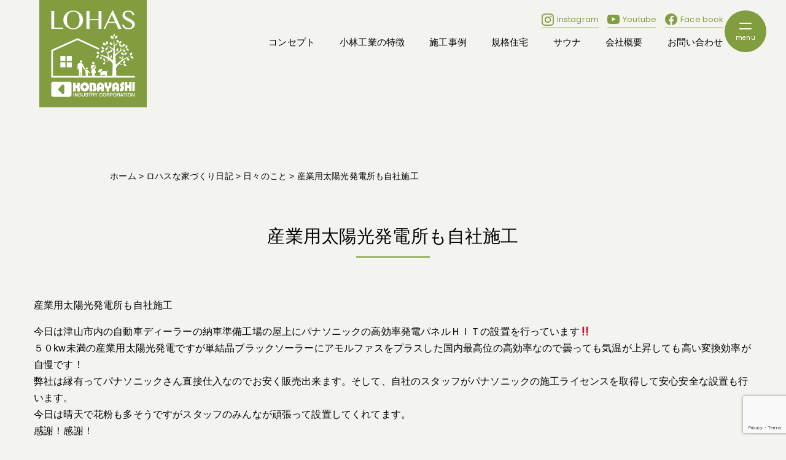

--- FILE ---
content_type: text/html; charset=UTF-8
request_url: https://koba-i.co.jp/2016/04/06/%E7%94%A3%E6%A5%AD%E7%94%A8%E5%A4%AA%E9%99%BD%E5%85%89%E7%99%BA%E9%9B%BB%E6%89%80%E3%82%82%E8%87%AA%E7%A4%BE%E6%96%BD%E5%B7%A5/
body_size: 63046
content:

<!DOCTYPE html>
<html class="no-js" lang="ja">
<head>
<meta http-equiv="content-type" content="text/html; charset=UTF-8">

<!--======= Metas =======-->
<meta charset="utf-8">
<meta name="author" content="株式会社小林工業">
<meta name="robots" content="index,follow">
<meta http-equiv="content-style-type" content="text/css; charset=UTF-8">
<meta http-equiv="content-script-type" content="text/javascript; charset=UTF-8">
<meta http-equiv="content-language" content="ja">
<meta name="viewport" content="width=device-width, initial-scale=1.0, user-scalable=no">

		<!-- All in One SEO 4.5.7.3 - aioseo.com -->
		<title>産業用太陽光発電所も自社施工 - 岡山でオシャレな注文住宅を建てるなら 工務店 (株)小林工業</title>
		<meta name="description" content="産業用太陽光発電所も自社施工 今日は津山市内の自動車ディーラーの納車準備工場の屋上にパナソニックの高効率発電パ" />
		<meta name="robots" content="max-image-preview:large" />
		<link rel="canonical" href="https://koba-i.co.jp/2016/04/06/%e7%94%a3%e6%a5%ad%e7%94%a8%e5%a4%aa%e9%99%bd%e5%85%89%e7%99%ba%e9%9b%bb%e6%89%80%e3%82%82%e8%87%aa%e7%a4%be%e6%96%bd%e5%b7%a5/" />
		<meta name="generator" content="All in One SEO (AIOSEO) 4.5.7.3" />

		<!-- Global site tag (gtag.js) - Google Analytics -->
<script async src="https://www.googletagmanager.com/gtag/js?id=UA-139185316-1"></script>
<script>
  window.dataLayer = window.dataLayer || [];
  function gtag(){dataLayer.push(arguments);}
  gtag('js', new Date());

  gtag('config', 'UA-139185316-1');
</script>
<!-- Global site tag (gtag.js) - Google Analytics -->
<script async src="https://www.googletagmanager.com/gtag/js?id=G-P9N6ERB7TR"></script>
<script>
  window.dataLayer = window.dataLayer || [];
  function gtag(){dataLayer.push(arguments);}
  gtag('js', new Date());

  gtag('config', 'G-P9N6ERB7TR');
</script>
		<meta property="og:locale" content="ja_JP" />
		<meta property="og:site_name" content="岡山でオシャレな注文住宅を建てるなら 工務店 (株)小林工業 - 岡山の工務店・ハウスメーカーなら(株)小林工業。岡山市・津山市・美作市などを中心にオシャレで快適な注文住宅を設計・施工いたします。長期優良住宅水準を上回る品質で、年中快適な「ロハスな家」をお建てします。" />
		<meta property="og:type" content="article" />
		<meta property="og:title" content="産業用太陽光発電所も自社施工 - 岡山でオシャレな注文住宅を建てるなら 工務店 (株)小林工業" />
		<meta property="og:description" content="産業用太陽光発電所も自社施工 今日は津山市内の自動車ディーラーの納車準備工場の屋上にパナソニックの高効率発電パ" />
		<meta property="og:url" content="https://koba-i.co.jp/2016/04/06/%e7%94%a3%e6%a5%ad%e7%94%a8%e5%a4%aa%e9%99%bd%e5%85%89%e7%99%ba%e9%9b%bb%e6%89%80%e3%82%82%e8%87%aa%e7%a4%be%e6%96%bd%e5%b7%a5/" />
		<meta property="article:published_time" content="2016-04-06T00:17:02+00:00" />
		<meta property="article:modified_time" content="2016-04-06T00:17:02+00:00" />
		<meta name="twitter:card" content="summary_large_image" />
		<meta name="twitter:title" content="産業用太陽光発電所も自社施工 - 岡山でオシャレな注文住宅を建てるなら 工務店 (株)小林工業" />
		<meta name="twitter:description" content="産業用太陽光発電所も自社施工 今日は津山市内の自動車ディーラーの納車準備工場の屋上にパナソニックの高効率発電パ" />
		<script type="application/ld+json" class="aioseo-schema">
			{"@context":"https:\/\/schema.org","@graph":[{"@type":"BlogPosting","@id":"https:\/\/koba-i.co.jp\/2016\/04\/06\/%e7%94%a3%e6%a5%ad%e7%94%a8%e5%a4%aa%e9%99%bd%e5%85%89%e7%99%ba%e9%9b%bb%e6%89%80%e3%82%82%e8%87%aa%e7%a4%be%e6%96%bd%e5%b7%a5\/#blogposting","name":"\u7523\u696d\u7528\u592a\u967d\u5149\u767a\u96fb\u6240\u3082\u81ea\u793e\u65bd\u5de5 - \u5ca1\u5c71\u3067\u30aa\u30b7\u30e3\u30ec\u306a\u6ce8\u6587\u4f4f\u5b85\u3092\u5efa\u3066\u308b\u306a\u3089 \u5de5\u52d9\u5e97 (\u682a)\u5c0f\u6797\u5de5\u696d","headline":"\u7523\u696d\u7528\u592a\u967d\u5149\u767a\u96fb\u6240\u3082\u81ea\u793e\u65bd\u5de5","author":{"@id":"https:\/\/koba-i.co.jp\/author\/staff\/#author"},"publisher":{"@id":"https:\/\/koba-i.co.jp\/#organization"},"image":{"@type":"ImageObject","url":"https:\/\/koba-i.co.jp\/home\/wp-content\/uploads\/2016\/04\/9bac09a675e3c5244283.jpg","@id":"https:\/\/koba-i.co.jp\/2016\/04\/06\/%e7%94%a3%e6%a5%ad%e7%94%a8%e5%a4%aa%e9%99%bd%e5%85%89%e7%99%ba%e9%9b%bb%e6%89%80%e3%82%82%e8%87%aa%e7%a4%be%e6%96%bd%e5%b7%a5\/#articleImage"},"datePublished":"2016-04-06T09:17:02+09:00","dateModified":"2016-04-06T09:17:02+09:00","inLanguage":"ja","mainEntityOfPage":{"@id":"https:\/\/koba-i.co.jp\/2016\/04\/06\/%e7%94%a3%e6%a5%ad%e7%94%a8%e5%a4%aa%e9%99%bd%e5%85%89%e7%99%ba%e9%9b%bb%e6%89%80%e3%82%82%e8%87%aa%e7%a4%be%e6%96%bd%e5%b7%a5\/#webpage"},"isPartOf":{"@id":"https:\/\/koba-i.co.jp\/2016\/04\/06\/%e7%94%a3%e6%a5%ad%e7%94%a8%e5%a4%aa%e9%99%bd%e5%85%89%e7%99%ba%e9%9b%bb%e6%89%80%e3%82%82%e8%87%aa%e7%a4%be%e6%96%bd%e5%b7%a5\/#webpage"},"articleSection":"\u65e5\u3005\u306e\u3053\u3068"},{"@type":"BreadcrumbList","@id":"https:\/\/koba-i.co.jp\/2016\/04\/06\/%e7%94%a3%e6%a5%ad%e7%94%a8%e5%a4%aa%e9%99%bd%e5%85%89%e7%99%ba%e9%9b%bb%e6%89%80%e3%82%82%e8%87%aa%e7%a4%be%e6%96%bd%e5%b7%a5\/#breadcrumblist","itemListElement":[{"@type":"ListItem","@id":"https:\/\/koba-i.co.jp\/#listItem","position":1,"name":"\u5bb6","item":"https:\/\/koba-i.co.jp\/","nextItem":"https:\/\/koba-i.co.jp\/2016\/#listItem"},{"@type":"ListItem","@id":"https:\/\/koba-i.co.jp\/2016\/#listItem","position":2,"name":"2016","item":"https:\/\/koba-i.co.jp\/2016\/","nextItem":"https:\/\/koba-i.co.jp\/2016\/04\/#listItem","previousItem":"https:\/\/koba-i.co.jp\/#listItem"},{"@type":"ListItem","@id":"https:\/\/koba-i.co.jp\/2016\/04\/#listItem","position":3,"name":"April","item":"https:\/\/koba-i.co.jp\/2016\/04\/","nextItem":"https:\/\/koba-i.co.jp\/2016\/04\/06\/#listItem","previousItem":"https:\/\/koba-i.co.jp\/2016\/#listItem"},{"@type":"ListItem","@id":"https:\/\/koba-i.co.jp\/2016\/04\/06\/#listItem","position":4,"name":"6","item":"https:\/\/koba-i.co.jp\/2016\/04\/06\/","nextItem":"https:\/\/koba-i.co.jp\/2016\/04\/06\/%e7%94%a3%e6%a5%ad%e7%94%a8%e5%a4%aa%e9%99%bd%e5%85%89%e7%99%ba%e9%9b%bb%e6%89%80%e3%82%82%e8%87%aa%e7%a4%be%e6%96%bd%e5%b7%a5\/#listItem","previousItem":"https:\/\/koba-i.co.jp\/2016\/04\/#listItem"},{"@type":"ListItem","@id":"https:\/\/koba-i.co.jp\/2016\/04\/06\/%e7%94%a3%e6%a5%ad%e7%94%a8%e5%a4%aa%e9%99%bd%e5%85%89%e7%99%ba%e9%9b%bb%e6%89%80%e3%82%82%e8%87%aa%e7%a4%be%e6%96%bd%e5%b7%a5\/#listItem","position":5,"name":"\u7523\u696d\u7528\u592a\u967d\u5149\u767a\u96fb\u6240\u3082\u81ea\u793e\u65bd\u5de5","previousItem":"https:\/\/koba-i.co.jp\/2016\/04\/06\/#listItem"}]},{"@type":"Organization","@id":"https:\/\/koba-i.co.jp\/#organization","name":"\u5ca1\u5c71\u3067\u30aa\u30b7\u30e3\u30ec\u306a\u6ce8\u6587\u4f4f\u5b85\u3092\u5efa\u3066\u308b\u306a\u3089 \u5de5\u52d9\u5e97 (\u682a)\u5c0f\u6797\u5de5\u696d","url":"https:\/\/koba-i.co.jp\/"},{"@type":"Person","@id":"https:\/\/koba-i.co.jp\/author\/staff\/#author","url":"https:\/\/koba-i.co.jp\/author\/staff\/","name":"staff","image":{"@type":"ImageObject","@id":"https:\/\/koba-i.co.jp\/2016\/04\/06\/%e7%94%a3%e6%a5%ad%e7%94%a8%e5%a4%aa%e9%99%bd%e5%85%89%e7%99%ba%e9%9b%bb%e6%89%80%e3%82%82%e8%87%aa%e7%a4%be%e6%96%bd%e5%b7%a5\/#authorImage","url":"https:\/\/secure.gravatar.com\/avatar\/aebe4df5448045394be9520e241a58ed?s=96&d=mm&r=g","width":96,"height":96,"caption":"staff"}},{"@type":"WebPage","@id":"https:\/\/koba-i.co.jp\/2016\/04\/06\/%e7%94%a3%e6%a5%ad%e7%94%a8%e5%a4%aa%e9%99%bd%e5%85%89%e7%99%ba%e9%9b%bb%e6%89%80%e3%82%82%e8%87%aa%e7%a4%be%e6%96%bd%e5%b7%a5\/#webpage","url":"https:\/\/koba-i.co.jp\/2016\/04\/06\/%e7%94%a3%e6%a5%ad%e7%94%a8%e5%a4%aa%e9%99%bd%e5%85%89%e7%99%ba%e9%9b%bb%e6%89%80%e3%82%82%e8%87%aa%e7%a4%be%e6%96%bd%e5%b7%a5\/","name":"\u7523\u696d\u7528\u592a\u967d\u5149\u767a\u96fb\u6240\u3082\u81ea\u793e\u65bd\u5de5 - \u5ca1\u5c71\u3067\u30aa\u30b7\u30e3\u30ec\u306a\u6ce8\u6587\u4f4f\u5b85\u3092\u5efa\u3066\u308b\u306a\u3089 \u5de5\u52d9\u5e97 (\u682a)\u5c0f\u6797\u5de5\u696d","description":"\u7523\u696d\u7528\u592a\u967d\u5149\u767a\u96fb\u6240\u3082\u81ea\u793e\u65bd\u5de5 \u4eca\u65e5\u306f\u6d25\u5c71\u5e02\u5185\u306e\u81ea\u52d5\u8eca\u30c7\u30a3\u30fc\u30e9\u30fc\u306e\u7d0d\u8eca\u6e96\u5099\u5de5\u5834\u306e\u5c4b\u4e0a\u306b\u30d1\u30ca\u30bd\u30cb\u30c3\u30af\u306e\u9ad8\u52b9\u7387\u767a\u96fb\u30d1","inLanguage":"ja","isPartOf":{"@id":"https:\/\/koba-i.co.jp\/#website"},"breadcrumb":{"@id":"https:\/\/koba-i.co.jp\/2016\/04\/06\/%e7%94%a3%e6%a5%ad%e7%94%a8%e5%a4%aa%e9%99%bd%e5%85%89%e7%99%ba%e9%9b%bb%e6%89%80%e3%82%82%e8%87%aa%e7%a4%be%e6%96%bd%e5%b7%a5\/#breadcrumblist"},"author":{"@id":"https:\/\/koba-i.co.jp\/author\/staff\/#author"},"creator":{"@id":"https:\/\/koba-i.co.jp\/author\/staff\/#author"},"datePublished":"2016-04-06T09:17:02+09:00","dateModified":"2016-04-06T09:17:02+09:00"},{"@type":"WebSite","@id":"https:\/\/koba-i.co.jp\/#website","url":"https:\/\/koba-i.co.jp\/","name":"\u5ca1\u5c71\u3067\u30aa\u30b7\u30e3\u30ec\u306a\u6ce8\u6587\u4f4f\u5b85\u3092\u5efa\u3066\u308b\u306a\u3089 \u5de5\u52d9\u5e97 (\u682a)\u5c0f\u6797\u5de5\u696d","description":"\u5ca1\u5c71\u306e\u5de5\u52d9\u5e97\u30fb\u30cf\u30a6\u30b9\u30e1\u30fc\u30ab\u30fc\u306a\u3089(\u682a)\u5c0f\u6797\u5de5\u696d\u3002\u5ca1\u5c71\u5e02\u30fb\u6d25\u5c71\u5e02\u30fb\u7f8e\u4f5c\u5e02\u306a\u3069\u3092\u4e2d\u5fc3\u306b\u30aa\u30b7\u30e3\u30ec\u3067\u5feb\u9069\u306a\u6ce8\u6587\u4f4f\u5b85\u3092\u8a2d\u8a08\u30fb\u65bd\u5de5\u3044\u305f\u3057\u307e\u3059\u3002\u9577\u671f\u512a\u826f\u4f4f\u5b85\u6c34\u6e96\u3092\u4e0a\u56de\u308b\u54c1\u8cea\u3067\u3001\u5e74\u4e2d\u5feb\u9069\u306a\u300c\u30ed\u30cf\u30b9\u306a\u5bb6\u300d\u3092\u304a\u5efa\u3066\u3057\u307e\u3059\u3002","inLanguage":"ja","publisher":{"@id":"https:\/\/koba-i.co.jp\/#organization"}}]}
		</script>
		<!-- All in One SEO -->

<link rel='dns-prefetch' href='//secure.gravatar.com' />
<link rel='dns-prefetch' href='//code.jquery.com' />
<link rel='dns-prefetch' href='//stats.wp.com' />
<link rel='dns-prefetch' href='//use.fontawesome.com' />
<link rel='dns-prefetch' href='//fonts.googleapis.com' />
<link rel='dns-prefetch' href='//v0.wordpress.com' />
		<!-- This site uses the Google Analytics by MonsterInsights plugin v9.11.1 - Using Analytics tracking - https://www.monsterinsights.com/ -->
		<!-- Note: MonsterInsights is not currently configured on this site. The site owner needs to authenticate with Google Analytics in the MonsterInsights settings panel. -->
					<!-- No tracking code set -->
				<!-- / Google Analytics by MonsterInsights -->
		<script type="text/javascript">
/* <![CDATA[ */
window._wpemojiSettings = {"baseUrl":"https:\/\/s.w.org\/images\/core\/emoji\/14.0.0\/72x72\/","ext":".png","svgUrl":"https:\/\/s.w.org\/images\/core\/emoji\/14.0.0\/svg\/","svgExt":".svg","source":{"concatemoji":"https:\/\/koba-i.co.jp\/home\/wp-includes\/js\/wp-emoji-release.min.js?ver=6.4.7"}};
/*! This file is auto-generated */
!function(i,n){var o,s,e;function c(e){try{var t={supportTests:e,timestamp:(new Date).valueOf()};sessionStorage.setItem(o,JSON.stringify(t))}catch(e){}}function p(e,t,n){e.clearRect(0,0,e.canvas.width,e.canvas.height),e.fillText(t,0,0);var t=new Uint32Array(e.getImageData(0,0,e.canvas.width,e.canvas.height).data),r=(e.clearRect(0,0,e.canvas.width,e.canvas.height),e.fillText(n,0,0),new Uint32Array(e.getImageData(0,0,e.canvas.width,e.canvas.height).data));return t.every(function(e,t){return e===r[t]})}function u(e,t,n){switch(t){case"flag":return n(e,"\ud83c\udff3\ufe0f\u200d\u26a7\ufe0f","\ud83c\udff3\ufe0f\u200b\u26a7\ufe0f")?!1:!n(e,"\ud83c\uddfa\ud83c\uddf3","\ud83c\uddfa\u200b\ud83c\uddf3")&&!n(e,"\ud83c\udff4\udb40\udc67\udb40\udc62\udb40\udc65\udb40\udc6e\udb40\udc67\udb40\udc7f","\ud83c\udff4\u200b\udb40\udc67\u200b\udb40\udc62\u200b\udb40\udc65\u200b\udb40\udc6e\u200b\udb40\udc67\u200b\udb40\udc7f");case"emoji":return!n(e,"\ud83e\udef1\ud83c\udffb\u200d\ud83e\udef2\ud83c\udfff","\ud83e\udef1\ud83c\udffb\u200b\ud83e\udef2\ud83c\udfff")}return!1}function f(e,t,n){var r="undefined"!=typeof WorkerGlobalScope&&self instanceof WorkerGlobalScope?new OffscreenCanvas(300,150):i.createElement("canvas"),a=r.getContext("2d",{willReadFrequently:!0}),o=(a.textBaseline="top",a.font="600 32px Arial",{});return e.forEach(function(e){o[e]=t(a,e,n)}),o}function t(e){var t=i.createElement("script");t.src=e,t.defer=!0,i.head.appendChild(t)}"undefined"!=typeof Promise&&(o="wpEmojiSettingsSupports",s=["flag","emoji"],n.supports={everything:!0,everythingExceptFlag:!0},e=new Promise(function(e){i.addEventListener("DOMContentLoaded",e,{once:!0})}),new Promise(function(t){var n=function(){try{var e=JSON.parse(sessionStorage.getItem(o));if("object"==typeof e&&"number"==typeof e.timestamp&&(new Date).valueOf()<e.timestamp+604800&&"object"==typeof e.supportTests)return e.supportTests}catch(e){}return null}();if(!n){if("undefined"!=typeof Worker&&"undefined"!=typeof OffscreenCanvas&&"undefined"!=typeof URL&&URL.createObjectURL&&"undefined"!=typeof Blob)try{var e="postMessage("+f.toString()+"("+[JSON.stringify(s),u.toString(),p.toString()].join(",")+"));",r=new Blob([e],{type:"text/javascript"}),a=new Worker(URL.createObjectURL(r),{name:"wpTestEmojiSupports"});return void(a.onmessage=function(e){c(n=e.data),a.terminate(),t(n)})}catch(e){}c(n=f(s,u,p))}t(n)}).then(function(e){for(var t in e)n.supports[t]=e[t],n.supports.everything=n.supports.everything&&n.supports[t],"flag"!==t&&(n.supports.everythingExceptFlag=n.supports.everythingExceptFlag&&n.supports[t]);n.supports.everythingExceptFlag=n.supports.everythingExceptFlag&&!n.supports.flag,n.DOMReady=!1,n.readyCallback=function(){n.DOMReady=!0}}).then(function(){return e}).then(function(){var e;n.supports.everything||(n.readyCallback(),(e=n.source||{}).concatemoji?t(e.concatemoji):e.wpemoji&&e.twemoji&&(t(e.twemoji),t(e.wpemoji)))}))}((window,document),window._wpemojiSettings);
/* ]]> */
</script>
<link rel='stylesheet' id='fotorama.css-css' href='https://koba-i.co.jp/home/wp-content/plugins/fotorama/fotorama.css?ver=6.4.7' type='text/css' media='all' />
<link rel='stylesheet' id='fotorama-wp.css-css' href='https://koba-i.co.jp/home/wp-content/plugins/fotorama/fotorama-wp.css?ver=6.4.7' type='text/css' media='all' />
<link rel='stylesheet' id='css_style-css' href='https://koba-i.co.jp/home/wp-content/themes/mgm_kobayashi/style.css?ver=20170807' type='text/css' media='all' />
<link rel='stylesheet' id='css_bootstrap-css' href='https://koba-i.co.jp/home/wp-content/themes/mgm_kobayashi/css/bootstrap.min.css?ver=20170807' type='text/css' media='all' />
<link rel='stylesheet' id='css_header-css' href='https://koba-i.co.jp/home/wp-content/themes/mgm_kobayashi/css/header.css?20240301a&#038;ver=20170827a' type='text/css' media='all' />
<link rel='stylesheet' id='css_slick-css' href='https://koba-i.co.jp/home/wp-content/themes/mgm_kobayashi/css/slick.css?ver=20170827' type='text/css' media='all' />
<link rel='stylesheet' id='css_footer-css' href='https://koba-i.co.jp/home/wp-content/themes/mgm_kobayashi/css/footer.css?20240321&#038;ver=20170827' type='text/css' media='all' />
<link rel='stylesheet' id='css_contents-css' href='https://koba-i.co.jp/home/wp-content/themes/mgm_kobayashi/css/contents.css?20240903&#038;ver=20170827' type='text/css' media='all' />
<link rel='stylesheet' id='css_main-css' href='https://koba-i.co.jp/home/wp-content/themes/mgm_kobayashi/css/main.css?20240219b&#038;ver=20170827' type='text/css' media='all' />
<link rel='stylesheet' id='css_ngn_effect-css' href='https://koba-i.co.jp/home/wp-content/themes/mgm_kobayashi/css/mgm-effect.css?ver=20170827' type='text/css' media='all' />
<link rel='stylesheet' id='css_swiper-css' href='https://koba-i.co.jp/home/wp-content/themes/mgm_kobayashi/css/swiper-bundle.min.css?ver=20170827' type='text/css' media='all' />
<link rel='stylesheet' id='css_webicon-css' href='https://use.fontawesome.com/releases/v6.3.0/css/all.css?ver=20170827' type='text/css' media='all' />
<link rel='stylesheet' id='css_webfont-css' href='https://fonts.googleapis.com/css2?family=Montserrat&#038;family=Poppins:wght@300;400&#038;display=swap%20rel=stylesheet' type='text/css' media='all' />
<link rel='stylesheet' id='sbi_styles-css' href='https://koba-i.co.jp/home/wp-content/plugins/instagram-feed/css/sbi-styles.min.css?ver=6.6.1' type='text/css' media='all' />
<style id='wp-emoji-styles-inline-css' type='text/css'>

	img.wp-smiley, img.emoji {
		display: inline !important;
		border: none !important;
		box-shadow: none !important;
		height: 1em !important;
		width: 1em !important;
		margin: 0 0.07em !important;
		vertical-align: -0.1em !important;
		background: none !important;
		padding: 0 !important;
	}
</style>
<link rel='stylesheet' id='wp-block-library-css' href='https://koba-i.co.jp/home/wp-includes/css/dist/block-library/style.min.css?ver=6.4.7' type='text/css' media='all' />
<style id='wp-block-library-inline-css' type='text/css'>
.has-text-align-justify{text-align:justify;}
</style>
<style id='safe-svg-svg-icon-style-inline-css' type='text/css'>
.safe-svg-cover{text-align:center}.safe-svg-cover .safe-svg-inside{display:inline-block;max-width:100%}.safe-svg-cover svg{height:100%;max-height:100%;max-width:100%;width:100%}

</style>
<link rel='stylesheet' id='mediaelement-css' href='https://koba-i.co.jp/home/wp-includes/js/mediaelement/mediaelementplayer-legacy.min.css?ver=4.2.17' type='text/css' media='all' />
<link rel='stylesheet' id='wp-mediaelement-css' href='https://koba-i.co.jp/home/wp-includes/js/mediaelement/wp-mediaelement.min.css?ver=6.4.7' type='text/css' media='all' />
<style id='jetpack-sharing-buttons-style-inline-css' type='text/css'>
.jetpack-sharing-buttons__services-list{display:flex;flex-direction:row;flex-wrap:wrap;gap:0;list-style-type:none;margin:5px;padding:0}.jetpack-sharing-buttons__services-list.has-small-icon-size{font-size:12px}.jetpack-sharing-buttons__services-list.has-normal-icon-size{font-size:16px}.jetpack-sharing-buttons__services-list.has-large-icon-size{font-size:24px}.jetpack-sharing-buttons__services-list.has-huge-icon-size{font-size:36px}@media print{.jetpack-sharing-buttons__services-list{display:none!important}}ul.jetpack-sharing-buttons__services-list.has-background{padding:1.25em 2.375em}
</style>
<style id='classic-theme-styles-inline-css' type='text/css'>
/*! This file is auto-generated */
.wp-block-button__link{color:#fff;background-color:#32373c;border-radius:9999px;box-shadow:none;text-decoration:none;padding:calc(.667em + 2px) calc(1.333em + 2px);font-size:1.125em}.wp-block-file__button{background:#32373c;color:#fff;text-decoration:none}
</style>
<style id='global-styles-inline-css' type='text/css'>
body{--wp--preset--color--black: #000000;--wp--preset--color--cyan-bluish-gray: #abb8c3;--wp--preset--color--white: #ffffff;--wp--preset--color--pale-pink: #f78da7;--wp--preset--color--vivid-red: #cf2e2e;--wp--preset--color--luminous-vivid-orange: #ff6900;--wp--preset--color--luminous-vivid-amber: #fcb900;--wp--preset--color--light-green-cyan: #7bdcb5;--wp--preset--color--vivid-green-cyan: #00d084;--wp--preset--color--pale-cyan-blue: #8ed1fc;--wp--preset--color--vivid-cyan-blue: #0693e3;--wp--preset--color--vivid-purple: #9b51e0;--wp--preset--gradient--vivid-cyan-blue-to-vivid-purple: linear-gradient(135deg,rgba(6,147,227,1) 0%,rgb(155,81,224) 100%);--wp--preset--gradient--light-green-cyan-to-vivid-green-cyan: linear-gradient(135deg,rgb(122,220,180) 0%,rgb(0,208,130) 100%);--wp--preset--gradient--luminous-vivid-amber-to-luminous-vivid-orange: linear-gradient(135deg,rgba(252,185,0,1) 0%,rgba(255,105,0,1) 100%);--wp--preset--gradient--luminous-vivid-orange-to-vivid-red: linear-gradient(135deg,rgba(255,105,0,1) 0%,rgb(207,46,46) 100%);--wp--preset--gradient--very-light-gray-to-cyan-bluish-gray: linear-gradient(135deg,rgb(238,238,238) 0%,rgb(169,184,195) 100%);--wp--preset--gradient--cool-to-warm-spectrum: linear-gradient(135deg,rgb(74,234,220) 0%,rgb(151,120,209) 20%,rgb(207,42,186) 40%,rgb(238,44,130) 60%,rgb(251,105,98) 80%,rgb(254,248,76) 100%);--wp--preset--gradient--blush-light-purple: linear-gradient(135deg,rgb(255,206,236) 0%,rgb(152,150,240) 100%);--wp--preset--gradient--blush-bordeaux: linear-gradient(135deg,rgb(254,205,165) 0%,rgb(254,45,45) 50%,rgb(107,0,62) 100%);--wp--preset--gradient--luminous-dusk: linear-gradient(135deg,rgb(255,203,112) 0%,rgb(199,81,192) 50%,rgb(65,88,208) 100%);--wp--preset--gradient--pale-ocean: linear-gradient(135deg,rgb(255,245,203) 0%,rgb(182,227,212) 50%,rgb(51,167,181) 100%);--wp--preset--gradient--electric-grass: linear-gradient(135deg,rgb(202,248,128) 0%,rgb(113,206,126) 100%);--wp--preset--gradient--midnight: linear-gradient(135deg,rgb(2,3,129) 0%,rgb(40,116,252) 100%);--wp--preset--font-size--small: 13px;--wp--preset--font-size--medium: 20px;--wp--preset--font-size--large: 36px;--wp--preset--font-size--x-large: 42px;--wp--preset--spacing--20: 0.44rem;--wp--preset--spacing--30: 0.67rem;--wp--preset--spacing--40: 1rem;--wp--preset--spacing--50: 1.5rem;--wp--preset--spacing--60: 2.25rem;--wp--preset--spacing--70: 3.38rem;--wp--preset--spacing--80: 5.06rem;--wp--preset--shadow--natural: 6px 6px 9px rgba(0, 0, 0, 0.2);--wp--preset--shadow--deep: 12px 12px 50px rgba(0, 0, 0, 0.4);--wp--preset--shadow--sharp: 6px 6px 0px rgba(0, 0, 0, 0.2);--wp--preset--shadow--outlined: 6px 6px 0px -3px rgba(255, 255, 255, 1), 6px 6px rgba(0, 0, 0, 1);--wp--preset--shadow--crisp: 6px 6px 0px rgba(0, 0, 0, 1);}:where(.is-layout-flex){gap: 0.5em;}:where(.is-layout-grid){gap: 0.5em;}body .is-layout-flow > .alignleft{float: left;margin-inline-start: 0;margin-inline-end: 2em;}body .is-layout-flow > .alignright{float: right;margin-inline-start: 2em;margin-inline-end: 0;}body .is-layout-flow > .aligncenter{margin-left: auto !important;margin-right: auto !important;}body .is-layout-constrained > .alignleft{float: left;margin-inline-start: 0;margin-inline-end: 2em;}body .is-layout-constrained > .alignright{float: right;margin-inline-start: 2em;margin-inline-end: 0;}body .is-layout-constrained > .aligncenter{margin-left: auto !important;margin-right: auto !important;}body .is-layout-constrained > :where(:not(.alignleft):not(.alignright):not(.alignfull)){max-width: var(--wp--style--global--content-size);margin-left: auto !important;margin-right: auto !important;}body .is-layout-constrained > .alignwide{max-width: var(--wp--style--global--wide-size);}body .is-layout-flex{display: flex;}body .is-layout-flex{flex-wrap: wrap;align-items: center;}body .is-layout-flex > *{margin: 0;}body .is-layout-grid{display: grid;}body .is-layout-grid > *{margin: 0;}:where(.wp-block-columns.is-layout-flex){gap: 2em;}:where(.wp-block-columns.is-layout-grid){gap: 2em;}:where(.wp-block-post-template.is-layout-flex){gap: 1.25em;}:where(.wp-block-post-template.is-layout-grid){gap: 1.25em;}.has-black-color{color: var(--wp--preset--color--black) !important;}.has-cyan-bluish-gray-color{color: var(--wp--preset--color--cyan-bluish-gray) !important;}.has-white-color{color: var(--wp--preset--color--white) !important;}.has-pale-pink-color{color: var(--wp--preset--color--pale-pink) !important;}.has-vivid-red-color{color: var(--wp--preset--color--vivid-red) !important;}.has-luminous-vivid-orange-color{color: var(--wp--preset--color--luminous-vivid-orange) !important;}.has-luminous-vivid-amber-color{color: var(--wp--preset--color--luminous-vivid-amber) !important;}.has-light-green-cyan-color{color: var(--wp--preset--color--light-green-cyan) !important;}.has-vivid-green-cyan-color{color: var(--wp--preset--color--vivid-green-cyan) !important;}.has-pale-cyan-blue-color{color: var(--wp--preset--color--pale-cyan-blue) !important;}.has-vivid-cyan-blue-color{color: var(--wp--preset--color--vivid-cyan-blue) !important;}.has-vivid-purple-color{color: var(--wp--preset--color--vivid-purple) !important;}.has-black-background-color{background-color: var(--wp--preset--color--black) !important;}.has-cyan-bluish-gray-background-color{background-color: var(--wp--preset--color--cyan-bluish-gray) !important;}.has-white-background-color{background-color: var(--wp--preset--color--white) !important;}.has-pale-pink-background-color{background-color: var(--wp--preset--color--pale-pink) !important;}.has-vivid-red-background-color{background-color: var(--wp--preset--color--vivid-red) !important;}.has-luminous-vivid-orange-background-color{background-color: var(--wp--preset--color--luminous-vivid-orange) !important;}.has-luminous-vivid-amber-background-color{background-color: var(--wp--preset--color--luminous-vivid-amber) !important;}.has-light-green-cyan-background-color{background-color: var(--wp--preset--color--light-green-cyan) !important;}.has-vivid-green-cyan-background-color{background-color: var(--wp--preset--color--vivid-green-cyan) !important;}.has-pale-cyan-blue-background-color{background-color: var(--wp--preset--color--pale-cyan-blue) !important;}.has-vivid-cyan-blue-background-color{background-color: var(--wp--preset--color--vivid-cyan-blue) !important;}.has-vivid-purple-background-color{background-color: var(--wp--preset--color--vivid-purple) !important;}.has-black-border-color{border-color: var(--wp--preset--color--black) !important;}.has-cyan-bluish-gray-border-color{border-color: var(--wp--preset--color--cyan-bluish-gray) !important;}.has-white-border-color{border-color: var(--wp--preset--color--white) !important;}.has-pale-pink-border-color{border-color: var(--wp--preset--color--pale-pink) !important;}.has-vivid-red-border-color{border-color: var(--wp--preset--color--vivid-red) !important;}.has-luminous-vivid-orange-border-color{border-color: var(--wp--preset--color--luminous-vivid-orange) !important;}.has-luminous-vivid-amber-border-color{border-color: var(--wp--preset--color--luminous-vivid-amber) !important;}.has-light-green-cyan-border-color{border-color: var(--wp--preset--color--light-green-cyan) !important;}.has-vivid-green-cyan-border-color{border-color: var(--wp--preset--color--vivid-green-cyan) !important;}.has-pale-cyan-blue-border-color{border-color: var(--wp--preset--color--pale-cyan-blue) !important;}.has-vivid-cyan-blue-border-color{border-color: var(--wp--preset--color--vivid-cyan-blue) !important;}.has-vivid-purple-border-color{border-color: var(--wp--preset--color--vivid-purple) !important;}.has-vivid-cyan-blue-to-vivid-purple-gradient-background{background: var(--wp--preset--gradient--vivid-cyan-blue-to-vivid-purple) !important;}.has-light-green-cyan-to-vivid-green-cyan-gradient-background{background: var(--wp--preset--gradient--light-green-cyan-to-vivid-green-cyan) !important;}.has-luminous-vivid-amber-to-luminous-vivid-orange-gradient-background{background: var(--wp--preset--gradient--luminous-vivid-amber-to-luminous-vivid-orange) !important;}.has-luminous-vivid-orange-to-vivid-red-gradient-background{background: var(--wp--preset--gradient--luminous-vivid-orange-to-vivid-red) !important;}.has-very-light-gray-to-cyan-bluish-gray-gradient-background{background: var(--wp--preset--gradient--very-light-gray-to-cyan-bluish-gray) !important;}.has-cool-to-warm-spectrum-gradient-background{background: var(--wp--preset--gradient--cool-to-warm-spectrum) !important;}.has-blush-light-purple-gradient-background{background: var(--wp--preset--gradient--blush-light-purple) !important;}.has-blush-bordeaux-gradient-background{background: var(--wp--preset--gradient--blush-bordeaux) !important;}.has-luminous-dusk-gradient-background{background: var(--wp--preset--gradient--luminous-dusk) !important;}.has-pale-ocean-gradient-background{background: var(--wp--preset--gradient--pale-ocean) !important;}.has-electric-grass-gradient-background{background: var(--wp--preset--gradient--electric-grass) !important;}.has-midnight-gradient-background{background: var(--wp--preset--gradient--midnight) !important;}.has-small-font-size{font-size: var(--wp--preset--font-size--small) !important;}.has-medium-font-size{font-size: var(--wp--preset--font-size--medium) !important;}.has-large-font-size{font-size: var(--wp--preset--font-size--large) !important;}.has-x-large-font-size{font-size: var(--wp--preset--font-size--x-large) !important;}
.wp-block-navigation a:where(:not(.wp-element-button)){color: inherit;}
:where(.wp-block-post-template.is-layout-flex){gap: 1.25em;}:where(.wp-block-post-template.is-layout-grid){gap: 1.25em;}
:where(.wp-block-columns.is-layout-flex){gap: 2em;}:where(.wp-block-columns.is-layout-grid){gap: 2em;}
.wp-block-pullquote{font-size: 1.5em;line-height: 1.6;}
</style>
<link rel='stylesheet' id='contact-form-7-css' href='https://koba-i.co.jp/home/wp-content/plugins/contact-form-7/includes/css/styles.css?ver=5.8.7' type='text/css' media='all' />
<link rel='stylesheet' id='ctf_styles-css' href='https://koba-i.co.jp/home/wp-content/plugins/custom-twitter-feeds/css/ctf-styles.min.css?ver=2.2.2' type='text/css' media='all' />
<link rel='stylesheet' id='searchandfilter-css' href='https://koba-i.co.jp/home/wp-content/plugins/search-filter/style.css?ver=1' type='text/css' media='all' />
<link rel='stylesheet' id='wpcf7-redirect-script-frontend-css' href='https://koba-i.co.jp/home/wp-content/plugins/wpcf7-redirect/build/css/wpcf7-redirect-frontend.min.css?ver=1.1' type='text/css' media='all' />
<link rel='stylesheet' id='fancybox-css' href='https://koba-i.co.jp/home/wp-content/plugins/easy-fancybox/fancybox/1.5.4/jquery.fancybox.min.css?ver=6.4.7' type='text/css' media='screen' />
<link rel='stylesheet' id='jetpack_css-css' href='https://koba-i.co.jp/home/wp-content/plugins/jetpack/css/jetpack.css?ver=13.1.4' type='text/css' media='all' />
<script type="text/javascript" src="https://code.jquery.com/jquery-3.1.0.min.js?ver=20170807" id="jquery-js"></script>
<script type="text/javascript" src="https://koba-i.co.jp/home/wp-content/plugins/fotorama/fotorama.js?ver=6.4.7" id="fotorama.js-js"></script>
<script type="text/javascript" src="https://koba-i.co.jp/home/wp-content/plugins/fotorama/fotorama-wp.js?ver=6.4.7" id="fotorama-wp.js-js"></script>
<script type="text/javascript" src="https://koba-i.co.jp/home/wp-content/themes/mgm_kobayashi/js/bootstrap.bundle.min.js?ver=20170807" id="js_bootstrap-js"></script>
<link rel="https://api.w.org/" href="https://koba-i.co.jp/wp-json/" /><link rel="alternate" type="application/json" href="https://koba-i.co.jp/wp-json/wp/v2/posts/7311" /><link rel="EditURI" type="application/rsd+xml" title="RSD" href="https://koba-i.co.jp/home/xmlrpc.php?rsd" />
<link rel='shortlink' href='https://wp.me/paXhn2-1TV' />
<link rel="alternate" type="application/json+oembed" href="https://koba-i.co.jp/wp-json/oembed/1.0/embed?url=https%3A%2F%2Fkoba-i.co.jp%2F2016%2F04%2F06%2F%25e7%2594%25a3%25e6%25a5%25ad%25e7%2594%25a8%25e5%25a4%25aa%25e9%2599%25bd%25e5%2585%2589%25e7%2599%25ba%25e9%259b%25bb%25e6%2589%2580%25e3%2582%2582%25e8%2587%25aa%25e7%25a4%25be%25e6%2596%25bd%25e5%25b7%25a5%2F" />
<link rel="alternate" type="text/xml+oembed" href="https://koba-i.co.jp/wp-json/oembed/1.0/embed?url=https%3A%2F%2Fkoba-i.co.jp%2F2016%2F04%2F06%2F%25e7%2594%25a3%25e6%25a5%25ad%25e7%2594%25a8%25e5%25a4%25aa%25e9%2599%25bd%25e5%2585%2589%25e7%2599%25ba%25e9%259b%25bb%25e6%2589%2580%25e3%2582%2582%25e8%2587%25aa%25e7%25a4%25be%25e6%2596%25bd%25e5%25b7%25a5%2F&#038;format=xml" />
		<script type="text/javascript">
				(function(c,l,a,r,i,t,y){
					c[a]=c[a]||function(){(c[a].q=c[a].q||[]).push(arguments)};t=l.createElement(r);t.async=1;
					t.src="https://www.clarity.ms/tag/"+i+"?ref=wordpress";y=l.getElementsByTagName(r)[0];y.parentNode.insertBefore(t,y);
				})(window, document, "clarity", "script", "ko65p37unb");
		</script>
			<style>img#wpstats{display:none}</style>
		<link rel="icon" href="https://koba-i.co.jp/home/wp-content/uploads/2023/10/cropped-favicon-32x32.jpg" sizes="32x32" />
<link rel="icon" href="https://koba-i.co.jp/home/wp-content/uploads/2023/10/cropped-favicon-192x192.jpg" sizes="192x192" />
<link rel="apple-touch-icon" href="https://koba-i.co.jp/home/wp-content/uploads/2023/10/cropped-favicon-180x180.jpg" />
<meta name="msapplication-TileImage" content="https://koba-i.co.jp/home/wp-content/uploads/2023/10/cropped-favicon-270x270.jpg" />
</head>
<body data-rsssl=1>
<!--======= header =======-->
<div id="headertop">
  <header id="header">
        <p class="scroll_logo scroll_logo_page"> <a href="https://koba-i.co.jp"><img src="https://koba-i.co.jp/home/wp-content/themes/mgm_kobayashi/images/logo.svg" alt="LOHAS HOME | 株式会社小林工業" /></a> </p>
        <div class="pc_navi_right">
      <nav id="gNav">
        <div class="gNav_sns_block">
          <ul>
            <li><a href="https://www.instagram.com/kobayashiindustry/" target="_blank" rel="noopener" class="gNav_sns_item e_font"><span><img src="https://koba-i.co.jp/home/wp-content/themes/mgm_kobayashi/images/instagram_green.svg" alt="Instagram" /></span>Instagram</a></li>
            <li><a href="https://www.youtube.com/channel/UCrLuvUJ4ngiSl3IruoSPUcg" target="_blank" rel="noopener" class="gNav_sns_item e_font"><span><img src="https://koba-i.co.jp/home/wp-content/themes/mgm_kobayashi/images/youtube_green.svg" alt="Youtube" /></span>Youtube</a></li>
            <li><a href="https://ja-jp.facebook.com/kobayashiindustry/" target="_blank" rel="noopener" class="gNav_sns_item e_font"><span><img src="https://koba-i.co.jp/home/wp-content/themes/mgm_kobayashi/images/facebook_green.svg" alt="Face book" /></span>Face book</a></li>
          </ul>
        </div>
        <ul class="navi">
          <li><a href="https://koba-i.co.jp/#concept_link" class="anchor-scroll" data-location="#concept_link">コンセプト</a></li>
          <li><a href="https://koba-i.co.jp/spec-lp/">小林工業の特徴</a></li>
          <li><a href="https://koba-i.co.jp/category/case/">施工事例</a></li>
          <li><a href="https://koba-i.co.jp/standard/">規格住宅</a></li>
          <li><a href="https://koba-i.co.jp/sauna/">サウナ</a></li>
          <li><a href="https://koba-i.co.jp/company/">会社概要</a></li>
          <li><a href="https://koba-i.co.jp/contact/">お問い合わせ</a></li>
        </ul>
      </nav>
    </div>
    
    <!--tgl-->
    <div class="scroll_tgl_wrap">
      <div class="togglewrap">
        <div class="togglewrap_inner">
          <div class="toggle-container">
            <div class="toggle-container_inner"> <a href="https://koba-i.co.jp/#/" class="toggle_logo"><img src="https://koba-i.co.jp/home/wp-content/themes/mgm_kobayashi/images/logo_white.svg" alt="LOHAS HOME | 株式会社小林工業" /></a>
              <div class="toggle_block_outer">
                <ul class="toggle_block">
                  <li><a href="https://koba-i.co.jp/#/" class="toggle_list_title">ホーム</a></li>
                  <li>
                    <p class="toggle_list_title">小林工業について</p>
                    <ul class="toggle_list_box">
                      <li><a href="https://koba-i.co.jp/#concept_link" class="toggle_list anchor-scroll" data-location="#concept_link">小林工業の想い</a></li>
                      <li><a href="https://koba-i.co.jp/spec-lp/" class="toggle_list">小林工業の強み</a></li>
                      <li><a href="https://koba-i.co.jp/thought" class="toggle_list">社長の想い</a></li>
                      <li><a href="https://koba-i.co.jp/company/" class="toggle_list">会社概要</a></li>
                      <li><a href="https://koba-i.co.jp/recruit/" class="toggle_list">求人情報</a></li>
                    </ul>
                  </li>
                  <li>
                    <p class="toggle_list_title">小林工業の家づくり</p>
                    <ul class="toggle_list_box">
                      <li><a href="https://koba-i.co.jp/category/case/" class="toggle_list">施工事例</a></li>
                      <li><a href="https://koba-i.co.jp/category/voice/" class="toggle_list">家づくりストーリー</a></li>
                      <li><a href="https://koba-i.co.jp/modelhouse/" class="toggle_list">モデルハウス</a></li>
                      <li><a href="https://koba-i.co.jp/reform/" class="toggle_list">リノベーションについて</a></li>
                      <li><a href="https://koba-i.co.jp/passive/" class="toggle_list">パッシブデザイン</a></li>
                    </ul>
                  </li>
                  <li>
                    <p class="toggle_list_title">&nbsp;</p>
                    <ul class="toggle_list_box">
                      <li><a href="https://koba-i.co.jp/standard/" class="toggle_list">規格住宅</a></li>
                      <li><a href="https://koba-i.co.jp/sauna/" class="toggle_list">サウナ／薪ストーブ</a></li>
                      <li><a href="https://koba-i.co.jp/solar/" class="toggle_list">太陽光発電／蓄電池</a></li>
                      <li><a href="https://koba-i.co.jp/category/takuti/" class="toggle_list">宅地情報</a></li>
                    </ul>
                  </li>
                  <li>
                    <p class="toggle_list_title">サポート体制</p>
                    <ul class="toggle_list_box">
                      <li><a href="https://koba-i.co.jp/plan/" class="toggle_list">資金計画</a></li>
                      <li><a href="https://koba-i.co.jp/after/" class="toggle_list">保証/メンテナンス</a></li>
                    
                      <li><a href="https://koba-i.co.jp/soudan/" class="toggle_list">無料相談</a></li>
                      <li><a href="https://koba-i.co.jp/shiryo/" class="toggle_list">資料請求</a></li>
                    </ul>
                  </li>
                  <li>
                    <p class="toggle_list_title">インフォメーション</p>
                    <ul class="toggle_list_box">
                      <li><a href="https://koba-i.co.jp/category/event/" class="toggle_list">イベント／セミナー情報</a></li>
                      <li><a href="https://koba-i.co.jp/category/news/" class="toggle_list">お知らせ</a></li>
                      <li><a href="https://koba-i.co.jp/category/blog/" class="toggle_list">ブログ記事</a></li>
                    </ul>
                  </li>
                </ul>
              </div>
              <div class="toggle_sns_block">
                <ul>
                  <li><a href="https://www.instagram.com/kobayashiindustry/" target="_blank" rel="noopener" class="toggle_icon"> <img src="https://koba-i.co.jp/home/wp-content/themes/mgm_kobayashi/images/pc_toggle_icon01.svg" alt="Instagram"></a></li>
                  <li><a href="https://www.youtube.com/channel/UCrLuvUJ4ngiSl3IruoSPUcg" target="_blank" rel="noopener" class="toggle_icon"> <img src="https://koba-i.co.jp/home/wp-content/themes/mgm_kobayashi/images/pc_toggle_icon02.svg" alt="Youtube"></a></li>
                  <li><a href="https://ja-jp.facebook.com/kobayashiindustry/" target="_blank" rel="noopener" class="toggle_icon"> <img src="https://koba-i.co.jp/home/wp-content/themes/mgm_kobayashi/images/pc_toggle_icon03.svg" alt="Face book"></a></li>
                  <li><a href="https://www.pinterest.jp/kobayashiindustry/" target="_blank" rel="noopener" class="toggle_icon"> <img src="https://koba-i.co.jp/home/wp-content/themes/mgm_kobayashi/images/pc_toggle_icon04.svg" alt="Pinterest"></a></li>
                  <li><a href="https://page.line.me/149qswbq?openQrModal=true" target="_blank" rel="noopener" class="toggle_icon"> <img src="https://koba-i.co.jp/home/wp-content/themes/mgm_kobayashi/images/pc_toggle_icon05.svg" alt="LINE Official"></a></li>
<!--                  <li><a href="#" target="_blank" rel="noopener" class="toggle_icon"> <img src="<br />
<b>Warning</b>:  Use of undefined constant php - assumed 'php' (this will throw an Error in a future version of PHP) in <b>/home/koba-i/www/home/wp-content/themes/mgm_kobayashi/header.php</b> on line <b>156</b><br />
" alt="TikTok"></a></li>-->
                </ul>
              </div>
              <div class="toggle_footer_block">
                <div class="toggle_footer_unit01">
                  <p class="toggle_name">株式会社 小林工業</p>
                  <p class="toggle_address">〒707-0045 岡山県美作市巨勢2440-1</p>
                  <p class="toggle_address02">（岡山県知事 許可特-27 7169号）</p>
                </div>
                <div class="toggle_footer_unit02">
                  <p class="toggle_date">営業時間9:00 - 18:00<br>
                    定休日: GW・お盆・年末年始以外年中無休<br>
                    ※駐車場は事務所入口に4台有り満車の場合は<br class="br-sp">スタッフにお尋ね下さい。</p>
                  <div class="toggle_tel_box"> <a href="tel:0868721882" class="toggle_tel_txt e_font">TEL : 0868-72-1882</a> <a tabindex="-1" class="toggle_tel_txt e_font">FAX : 0868-72-1885</a> </div>
                </div>
                <div class="toggle_footer_unit03">
                  <div class="btn_box"><a href="https://koba-i.co.jp/contact/" class="section_btn btn_white btn_toggle"><span class="e_font">Contact us</span></a></div>
                </div>
              </div>
            </div>
          </div>
        </div>
      </div>
      
      <!-- ハンバーガーメニュー部分 -->
      <div class="Toggle"> <span></span><span></span><span></span> </div>
              <!-- SP-OFFICIALLINE -->
        <div class="official_line_block"><a href="https://page.line.me/149qswbq?openQrModal=true" target="_blank" rel="noopener" class="official_line_item e_font"><span><img src="https://koba-i.co.jp/home/wp-content/themes/mgm_kobayashi/images/line_green.svg" alt="LINE"></span>OFFICIAL LINE</a></div>
    </div>
  </header>
</div>
<!--======= menu =======-->
<div class="page-head_outer single_page-head_outer">
  <div class="page-head page-head_noimg">
    <div>
          </div>
    <!-- #PAN -->
    <div id="pls">
      <div id="pan">
        <!-- Breadcrumb NavXT 7.3.0 -->
<span property="itemListElement" typeof="ListItem"><a property="item" typeof="WebPage" title="岡山でオシャレな注文住宅を建てるなら 工務店 (株)小林工業へ移動する" href="https://koba-i.co.jp" class="home" ><span property="name">ホーム</span></a><meta property="position" content="1"></span> &gt; <span property="itemListElement" typeof="ListItem"><a property="item" typeof="WebPage" title="Go to the ロハスな家づくり日記 カテゴリー archives." href="https://koba-i.co.jp/category/blog/" class="taxonomy category" ><span property="name">ロハスな家づくり日記</span></a><meta property="position" content="2"></span> &gt; <span property="itemListElement" typeof="ListItem"><a property="item" typeof="WebPage" title="Go to the 日々のこと カテゴリー archives." href="https://koba-i.co.jp/category/blog/diary/" class="taxonomy category" ><span property="name">日々のこと</span></a><meta property="position" content="3"></span> &gt; <span property="itemListElement" typeof="ListItem"><span property="name" class="post post-post current-item">産業用太陽光発電所も自社施工</span><meta property="url" content="https://koba-i.co.jp/2016/04/06/%e7%94%a3%e6%a5%ad%e7%94%a8%e5%a4%aa%e9%99%bd%e5%85%89%e7%99%ba%e9%9b%bb%e6%89%80%e3%82%82%e8%87%aa%e7%a4%be%e6%96%bd%e5%b7%a5/"><meta property="position" content="4"></span>      </div>
    </div>
  </div>
</div>

<!--======= header =======--><!-- メインコンテンツ -->
<div class="container">
  <div class="row">
    <div class="col-12">
      <div id="main2">
                <div class="txt-center">
          <h1>
            産業用太陽光発電所も自社施工          </h1>
        </div>
               <p>産業用太陽光発電所も自社施工</p>
<p>今日は津山市内の自動車ディーラーの納車準備工場の屋上にパナソニックの高効率発電パネルＨＩＴの設置を行っています‼<br />
５０kw未満の産業用太陽光発電ですが単結晶ブラックソーラーにアモルファスをプラスした国内最高位の高効率なので曇っても気温が上昇しても高い変換効率が自慢です！<br />
弊社は縁有ってパナソニックさん直接仕入なのでお安く販売出来ます。そして、自社のスタッフがパナソニックの施工ライセンスを取得して安心安全な設置も行います。<br />
今日は晴天で花粉も多そうですがスタッフのみんなが頑張って設置してくれてます。<br />
感謝！感謝！</p>
<p><img fetchpriority="high" decoding="async" width="600" height="338" src="https://koba-i.co.jp/home/wp-content/uploads/2016/04/9bac09a675e3c5244283-600x338.jpg" class="attachment-large" alt="9bac09a675e3c5244283" /></p>
                <div id="next">
          <div class="row">
            <div class="col-6"> <span class="nx_left">
              <a href="https://koba-i.co.jp/2016/04/01/%e5%b2%a1%e5%b1%b1%e6%b5%a6%e5%ae%89%e3%81%ae%e5%ae%b6%e4%b8%8a%e6%a3%9f%e3%81%a7%e3%81%99%e3%80%82/" rel="prev">岡山浦安の家上棟です。</a>              </span></div>
            <div class="col-6"> <span class="nx_right">
              <a href="https://koba-i.co.jp/2016/04/10/%e5%8b%9d%e7%94%b0%e3%81%ae%e5%ae%b6%e3%80%80%e4%b8%8a%e6%a3%9f%e3%81%97%e3%81%be%e3%81%97%e3%81%9f%e3%80%82/" rel="next">勝田の家　上棟しました。</a>              </span></div>
          </div>
        </div>
                
        <!-- 関連記事 -->
                        <div class="related m40-top">
          <h3>関連記事</h3>
          <div class="row m20-top">
                        <div class="col-6 col-md-3"><a href="https://koba-i.co.jp/2025/05/25/%e3%81%95%e3%82%89%e3%81%b0/">
              <div class="related-thumb"> <img src="https://koba-i.co.jp/home/wp-content/uploads/2025/05/S__30023685-1024x768.jpg" alt="さらば" /> </div>
              <div class="related-title">
                さらば              </div>
              </a></div>
                        <div class="col-6 col-md-3"><a href="https://koba-i.co.jp/2025/04/29/%e5%b0%8f%e6%9e%97%e5%b7%a5%e6%a5%ad%e3%81%ae%e9%ad%85%e5%8a%9b%e3%81%a8%e3%81%af%f0%9f%91%80/">
              <div class="related-thumb"> <img src="https://koba-i.co.jp/home/wp-content/uploads/2025/04/1745824215459-1024x768.jpg" alt="小林工業の魅力とは👀" /> </div>
              <div class="related-title">
                小林工業の魅力とは👀              </div>
              </a></div>
                        <div class="col-6 col-md-3"><a href="https://koba-i.co.jp/2025/02/07/%e6%98%bc%e9%a3%9f%e3%81%afkobatoisa%e3%81%a7/">
              <div class="related-thumb"> <img src="https://koba-i.co.jp/home/wp-content/uploads/2025/02/S__145432587-1024x768.jpg" alt="昼食はkobatoisaで🍽️" /> </div>
              <div class="related-title">
                昼食はkobatoisaで🍽️              </div>
              </a></div>
                        <div class="col-6 col-md-3"><a href="https://koba-i.co.jp/2025/01/13/%e3%81%82%e3%81%91%e3%81%be%e3%81%97%e3%81%a6%e3%81%8a%e3%82%81%e3%81%a7%e3%81%a8%e3%81%86%e3%81%94%e3%81%96%e3%81%84%e3%81%be%e3%81%99%ef%bc%81-2/">
              <div class="related-thumb"> <img src="https://koba-i.co.jp/home/wp-content/uploads/2025/01/IMG_7975-1024x768.jpeg" alt="あけましておめでとうございます！" /> </div>
              <div class="related-title">
                あけましておめでとうございます！              </div>
              </a></div>
                      </div>
        </div>
                <!-- 関連記事ここまで -->
                        
        <!-- / メイン（左側） --> 
      </div>
    </div>
  </div>
</div>
 
<div id="modal"> 
  <!-- SIDE LINK -->
  <div class="c-side-link">
    <div class="c-side-link_inner"> 
        <a href="https://koba-i.co.jp/shiryo/" class="c-side-contact001">資料請求</a>
        <a href="https://koba-i.co.jp/category/event/" class="c-side-contact002">イベント予約</a>
        <a href="https://koba-i.co.jp/sauna/" class="c-side-contact003">サウナ</a>
   </div>
  </div>
</div>

<!--======= fotter =======-->
<footer id="footer">
  <div class="footer_container">
    <div class="footer_inner">
      <div class="footer_block">
        <div class="footer_unit01"> <a href="https://koba-i.co.jp/#/" class="footer_name">株式会社 小林工業</a>
          <p class="footer_address">〒707-0045 岡山県美作市巨勢2440-1</p>
          <p class="footer_address02">（岡山県知事 許可特-27 7169号）</p>
        </div>
        <div class="footer_unit02">
          <p class="footer_date">営業時間9:00 - 18:00<br>
            定休日: GW・お盆・年末年始以外年中無休<br>
            ※駐車場は事務所入口に4台有り満車の場合は<br class="br-sp">スタッフにお尋ね下さい。</p>
          <div class="footer_tel_box"> <a href="tel:0868721882" class="footer_tel_txt e_font">TEL : 0868-72-1882</a> <a tabindex="-1" class="footer_tel_txt e_font">FAX : 0868-72-1885</a> </div>
        </div>
        <div class="footer_unit03">
          <div class="btn_box"><a href="https://koba-i.co.jp/contact/" class="section_btn btn_white btn_footer"><span class="e_font">Contact us</span></a></div>
        </div>
      </div>
      <div class="footer_list_block">
        <div class="footer_list">
          <ul class="footer_list_sp">
            <li><a href="https://koba-i.co.jp//" class="footer_list_sp_item">ホーム</a></li>
            <li><a href="https://koba-i.co.jp/#concept_link" class="footer_list_sp_item anchor-scroll" data-location="#concept_link">小林工業の想い</a></li>
            <li><a href="https://koba-i.co.jp/spec-lp/" class="footer_list_sp_item">小林工業の特徴</a></li>
            <li><a href="https://koba-i.co.jp/modelhouse/" class="footer_list_sp_item">モデルハウス</a></li>
            <li><a href="https://koba-i.co.jp/category/case/" class="footer_list_sp_item">施工事例</a></li>
            <li><a href="https://koba-i.co.jp/sauna/" class="footer_list_sp_item">サウナ</a></li>
            <li><a href="https://koba-i.co.jp/company/" class="footer_list_sp_item">会社概要</a></li>
          </ul>
          <ul class="footer_list_pc">
            <li><a href="https://koba-i.co.jp//" class="footerlist_title footerlist_title_home">ホーム</a></li>
            <li>
              <p class="footerlist_title">小林工業について</p>
              <ul class="footerlist_box">
                <li><a href="https://koba-i.co.jp/#concept_link" class="footerlist anchor-scroll" data-location="#concept_link">小林工業の想い</a></li>
                <li><a href="https://koba-i.co.jp/spec-lp/" class="footerlist">小林工業の特徴</a></li>
                <li><a href="https://koba-i.co.jp/thought/" class="footerlist">社長の想い</a></li>
                <li><a href="https://koba-i.co.jp/company/" class="footerlist">会社概要</a></li>
                <li><a href="https://koba-i.co.jp/recruit/" class="footerlist">求人情報</a></li>
              </ul>
            </li>
            <li>
              <p class="footerlist_title">小林工業の家づくり</p>
              <ul class="footerlist_box">
                <li><a href="https://koba-i.co.jp/category/case/" class="footerlist">施工事例</a></li>
                <li><a href="https://koba-i.co.jp/category/voice/" class="footerlist">家づくりストーリー</a></li>
                <li><a href="https://koba-i.co.jp/modelhouse/" class="footerlist">モデルハウス</a></li>
                <li><a href="https://koba-i.co.jp/reform/" class="footerlist">リノベーションについて</a></li>
                <li><a href="https://koba-i.co.jp/passive/" class="footerlist">パッシブデザイン</a></li>
              </ul>
            </li>
            <li>
              <p class="footerlist_title">&nbsp;</p>
              <ul class="footerlist_box">
                <li><a href="https://koba-i.co.jp/standard/" class="footerlist">規格住宅</a></li>
                <li><a href="https://koba-i.co.jp/sauna/" class="footerlist">サウナ／薪ストーブ</a></li>
                <li><a href="https://koba-i.co.jp/solar/" class="footerlist">太陽光発電／蓄電池</a></li>
                <li><a href="https://koba-i.co.jp/category/takuti/" class="footerlist">宅地情報</a></li>
              </ul>
            </li>
            <li>
              <p class="footerlist_title">サポート体制</p>
              <ul class="footerlist_box">
                <li><a href="https://koba-i.co.jp/plan/" class="footerlist">資金計画</a></li>
                <li><a href="https://koba-i.co.jp/after/" class="footerlist">保証/メンテナンス</a></li>
              
                <li><a href="https://koba-i.co.jp/soudan/" class="footerlist">無料相談</a></li>
                <li><a href="https://koba-i.co.jp/shiryo/" class="footerlist">資料請求</a></li>
              </ul>
            </li>
            <li>
              <p class="footerlist_title">インフォメーション</p>
              <ul class="footerlist_box">
                <li><a href="https://koba-i.co.jp/category/event/" class="footerlist">イベント／セミナー情報</a></li>
                <li><a href="https://koba-i.co.jp/category/news/" class="footerlist">お知らせ</a></li>
                <li><a href="https://koba-i.co.jp/category/blog/" class="footerlist">ブログ記事</a></li>
              </ul>
            </li>
          </ul>
        </div>
        <div class="footer_img">
            <a href="https://www.enecho.meti.go.jp/category/saving_and_new/saving/general/housing/index03.html" target="_blank" rel="noopener" class="footer_img_item"><img src="https://koba-i.co.jp/home/wp-content/themes/mgm_kobayashi/images/footer_link_img01.jpg" alt="ゼロエネルギーで暮らそう。"></a>
            <a href="https://www.ok-expo.jp/" target="_blank" rel="noopener" class="footer_img_item"><img src="https://koba-i.co.jp/home/wp-content/themes/mgm_kobayashi/images/footer_link_img02.jpg" alt="岡山工務店WEB"></a> 
            <a href="https://kobatoisa.jp/" target="_blank" rel="noopener" class="footer_img_item"><img src="https://koba-i.co.jp/home/wp-content/themes/mgm_kobayashi/images/footer_link_img03.jpg" alt="kobatoisa cafe&sauna"></a> 
          </div>
      </div>
      <div class="footer_copy_block">
        <div class="footer_copy_unit">
          <div class="footer_policy"><a href="https://koba-i.co.jp/recruit/" class="footer_policy_txt01">求人情報</a><a href="https://koba-i.co.jp/policy/" class="footer_policy_txt02">プライバシーポリシー</a></div>
          <div class="footer_snsbox">
            <ul>
              <li><a href="https://www.instagram.com/kobayashiindustry/" target="_blank" rel="noopener" class="footer_sns_item e_font"><span><img src="https://koba-i.co.jp/home/wp-content/themes/mgm_kobayashi/images/instagram_white.svg" alt="Instagram" /></span>Instagram</a></li>
              <li><a href="https://www.youtube.com/channel/UCrLuvUJ4ngiSl3IruoSPUcg" target="_blank" rel="noopener" class="footer_sns_item e_font"><span><img src="https://koba-i.co.jp/home/wp-content/themes/mgm_kobayashi/images/youtube_white.svg" alt="Youtube" /></span>Youtube</a></li>
              <li><a href="https://ja-jp.facebook.com/kobayashiindustry/" target="_blank" rel="noopener" class="footer_sns_item e_font"><span><img src="https://koba-i.co.jp/home/wp-content/themes/mgm_kobayashi/images/facebook_white.svg" alt="Face book" /></span>Face book</a></li>
            </ul>
          </div>
        </div>
        <p class="footer_copy">Copyright © Kobayashi Industry All Rights Reserved.</p>
      </div>
    </div>
  </div>
</footer>
<!--======= fotter 固定メニュー =======-->
<ul class="footer_menu">
  <li class="f_unit"><a href="https://koba-i.co.jp/shiryo/"><span><img src="https://koba-i.co.jp/home/wp-content/themes/mgm_kobayashi/images/f_menu01.svg" alt="資料請求"></span>資料請求</a></li>
  <li class="f_unit"><a href="https://koba-i.co.jp/contact/"><span><img src="https://koba-i.co.jp/home/wp-content/themes/mgm_kobayashi/images/f_menu02.svg" alt="お問い合わせ"></span>お問い合わせ</a></li>
  <li class="f_unit"><a href="tel:0868721882"><span><img src="https://koba-i.co.jp/home/wp-content/themes/mgm_kobayashi/images/f_menu03.svg" alt="電話"></span>電話</a></li>
  <li class="f_unit"><a href="https://koba-i.co.jp/category/event/"><span><img src="https://koba-i.co.jp/home/wp-content/themes/mgm_kobayashi/images/map_white.svg" alt="イベント予約"></span>イベント予約</a></li>
</ul>
<!--======= fotter end =======-->
<!-- Instagram Feed JS -->
<script type="text/javascript">
var sbiajaxurl = "https://koba-i.co.jp/home/wp-admin/admin-ajax.php";
</script>
<script type="text/javascript" src="https://koba-i.co.jp/home/wp-content/plugins/contact-form-7/includes/swv/js/index.js?ver=5.8.7" id="swv-js"></script>
<script type="text/javascript" id="contact-form-7-js-extra">
/* <![CDATA[ */
var wpcf7 = {"api":{"root":"https:\/\/koba-i.co.jp\/wp-json\/","namespace":"contact-form-7\/v1"}};
/* ]]> */
</script>
<script type="text/javascript" src="https://koba-i.co.jp/home/wp-content/plugins/contact-form-7/includes/js/index.js?ver=5.8.7" id="contact-form-7-js"></script>
<script type="text/javascript" id="wpcf7-redirect-script-js-extra">
/* <![CDATA[ */
var wpcf7r = {"ajax_url":"https:\/\/koba-i.co.jp\/home\/wp-admin\/admin-ajax.php"};
/* ]]> */
</script>
<script type="text/javascript" src="https://koba-i.co.jp/home/wp-content/plugins/wpcf7-redirect/build/js/wpcf7r-fe.js?ver=1.1" id="wpcf7-redirect-script-js"></script>
<script type="text/javascript" src="https://koba-i.co.jp/home/wp-content/plugins/easy-fancybox/fancybox/1.5.4/jquery.fancybox.min.js?ver=6.4.7" id="jquery-fancybox-js"></script>
<script type="text/javascript" id="jquery-fancybox-js-after">
/* <![CDATA[ */
var fb_timeout, fb_opts={'overlayShow':true,'hideOnOverlayClick':true,'showCloseButton':true,'margin':20,'enableEscapeButton':true,'autoScale':true };
if(typeof easy_fancybox_handler==='undefined'){
var easy_fancybox_handler=function(){
jQuery([".nolightbox","a.wp-block-fileesc_html__button","a.pin-it-button","a[href*='pinterest.com\/pin\/create']","a[href*='facebook.com\/share']","a[href*='twitter.com\/share']"].join(',')).addClass('nofancybox');
jQuery('a.fancybox-close').on('click',function(e){e.preventDefault();jQuery.fancybox.close()});
/* IMG */
var fb_IMG_select=jQuery('a[href*=".jpg" i]:not(.nofancybox,li.nofancybox>a),area[href*=".jpg" i]:not(.nofancybox),a[href*=".png" i]:not(.nofancybox,li.nofancybox>a),area[href*=".png" i]:not(.nofancybox),a[href*=".webp" i]:not(.nofancybox,li.nofancybox>a),area[href*=".webp" i]:not(.nofancybox),a[href*=".jpeg" i]:not(.nofancybox,li.nofancybox>a),area[href*=".jpeg" i]:not(.nofancybox)');
fb_IMG_select.addClass('fancybox image');
var fb_IMG_sections=jQuery('.gallery,.wp-block-gallery,.tiled-gallery,.wp-block-jetpack-tiled-gallery');
fb_IMG_sections.each(function(){jQuery(this).find(fb_IMG_select).attr('rel','gallery-'+fb_IMG_sections.index(this));});
jQuery('a.fancybox,area.fancybox,.fancybox>a').each(function(){jQuery(this).fancybox(jQuery.extend(true,{},fb_opts,{'transitionIn':'elastic','transitionOut':'elastic','opacity':false,'hideOnContentClick':false,'titleShow':true,'titlePosition':'over','titleFromAlt':true,'showNavArrows':true,'enableKeyboardNav':true,'cyclic':false}))});
};};
var easy_fancybox_auto=function(){setTimeout(function(){jQuery('a#fancybox-auto,#fancybox-auto>a').first().trigger('click')},1000);};
jQuery(easy_fancybox_handler);jQuery(document).on('post-load',easy_fancybox_handler);
jQuery(easy_fancybox_auto);
/* ]]> */
</script>
<script type="text/javascript" src="https://koba-i.co.jp/home/wp-content/plugins/easy-fancybox/vendor/jquery.easing.min.js?ver=1.4.1" id="jquery-easing-js"></script>
<script type="text/javascript" src="https://koba-i.co.jp/home/wp-content/plugins/easy-fancybox/vendor/jquery.mousewheel.min.js?ver=3.1.13" id="jquery-mousewheel-js"></script>
<script type="text/javascript" src="https://www.google.com/recaptcha/api.js?render=6LcmZ6UoAAAAAGS_aMPUsZJpquUxjNIwjVGFpheN&amp;ver=3.0" id="google-recaptcha-js"></script>
<script type="text/javascript" src="https://koba-i.co.jp/home/wp-includes/js/dist/vendor/wp-polyfill-inert.min.js?ver=3.1.2" id="wp-polyfill-inert-js"></script>
<script type="text/javascript" src="https://koba-i.co.jp/home/wp-includes/js/dist/vendor/regenerator-runtime.min.js?ver=0.14.0" id="regenerator-runtime-js"></script>
<script type="text/javascript" src="https://koba-i.co.jp/home/wp-includes/js/dist/vendor/wp-polyfill.min.js?ver=3.15.0" id="wp-polyfill-js"></script>
<script type="text/javascript" id="wpcf7-recaptcha-js-extra">
/* <![CDATA[ */
var wpcf7_recaptcha = {"sitekey":"6LcmZ6UoAAAAAGS_aMPUsZJpquUxjNIwjVGFpheN","actions":{"homepage":"homepage","contactform":"contactform"}};
/* ]]> */
</script>
<script type="text/javascript" src="https://koba-i.co.jp/home/wp-content/plugins/contact-form-7/modules/recaptcha/index.js?ver=5.8.7" id="wpcf7-recaptcha-js"></script>
<script type="text/javascript" src="https://stats.wp.com/e-202603.js" id="jetpack-stats-js" data-wp-strategy="defer"></script>
<script type="text/javascript" id="jetpack-stats-js-after">
/* <![CDATA[ */
_stq = window._stq || [];
_stq.push([ "view", JSON.parse("{\"v\":\"ext\",\"blog\":\"161891488\",\"post\":\"7311\",\"tz\":\"9\",\"srv\":\"koba-i.co.jp\",\"j\":\"1:13.1.4\"}") ]);
_stq.push([ "clickTrackerInit", "161891488", "7311" ]);
/* ]]> */
</script>
<script type="text/javascript" src="https://koba-i.co.jp/home/wp-content/themes/mgm_kobayashi/js/slick.min.js?ver=20170827" id="js_slick-js"></script>
<script type="text/javascript" src="https://koba-i.co.jp/home/wp-content/themes/mgm_kobayashi/js/contents.js?20231101&amp;ver=20170827" id="js_mgm_contents-js"></script>
<script type="text/javascript" src="https://koba-i.co.jp/home/wp-content/themes/mgm_kobayashi/js/mgm-effect.js?ver=20170827" id="js_mgm_effect-js"></script>
<script type="text/javascript" src="https://koba-i.co.jp/home/wp-content/themes/mgm_kobayashi/js/jquery.qrcode.min.js?ver=20170827" id="js_qrcode-js"></script>
<script type="text/javascript" src="https://koba-i.co.jp/home/wp-content/themes/mgm_kobayashi/js/swiper-bundle.min.js?ver=20170827" id="js_swiper-js"></script>
</body></html>

--- FILE ---
content_type: text/html; charset=utf-8
request_url: https://www.google.com/recaptcha/api2/anchor?ar=1&k=6LcmZ6UoAAAAAGS_aMPUsZJpquUxjNIwjVGFpheN&co=aHR0cHM6Ly9rb2JhLWkuY28uanA6NDQz&hl=en&v=PoyoqOPhxBO7pBk68S4YbpHZ&size=invisible&anchor-ms=20000&execute-ms=30000&cb=861d3vc99kik
body_size: 48407
content:
<!DOCTYPE HTML><html dir="ltr" lang="en"><head><meta http-equiv="Content-Type" content="text/html; charset=UTF-8">
<meta http-equiv="X-UA-Compatible" content="IE=edge">
<title>reCAPTCHA</title>
<style type="text/css">
/* cyrillic-ext */
@font-face {
  font-family: 'Roboto';
  font-style: normal;
  font-weight: 400;
  font-stretch: 100%;
  src: url(//fonts.gstatic.com/s/roboto/v48/KFO7CnqEu92Fr1ME7kSn66aGLdTylUAMa3GUBHMdazTgWw.woff2) format('woff2');
  unicode-range: U+0460-052F, U+1C80-1C8A, U+20B4, U+2DE0-2DFF, U+A640-A69F, U+FE2E-FE2F;
}
/* cyrillic */
@font-face {
  font-family: 'Roboto';
  font-style: normal;
  font-weight: 400;
  font-stretch: 100%;
  src: url(//fonts.gstatic.com/s/roboto/v48/KFO7CnqEu92Fr1ME7kSn66aGLdTylUAMa3iUBHMdazTgWw.woff2) format('woff2');
  unicode-range: U+0301, U+0400-045F, U+0490-0491, U+04B0-04B1, U+2116;
}
/* greek-ext */
@font-face {
  font-family: 'Roboto';
  font-style: normal;
  font-weight: 400;
  font-stretch: 100%;
  src: url(//fonts.gstatic.com/s/roboto/v48/KFO7CnqEu92Fr1ME7kSn66aGLdTylUAMa3CUBHMdazTgWw.woff2) format('woff2');
  unicode-range: U+1F00-1FFF;
}
/* greek */
@font-face {
  font-family: 'Roboto';
  font-style: normal;
  font-weight: 400;
  font-stretch: 100%;
  src: url(//fonts.gstatic.com/s/roboto/v48/KFO7CnqEu92Fr1ME7kSn66aGLdTylUAMa3-UBHMdazTgWw.woff2) format('woff2');
  unicode-range: U+0370-0377, U+037A-037F, U+0384-038A, U+038C, U+038E-03A1, U+03A3-03FF;
}
/* math */
@font-face {
  font-family: 'Roboto';
  font-style: normal;
  font-weight: 400;
  font-stretch: 100%;
  src: url(//fonts.gstatic.com/s/roboto/v48/KFO7CnqEu92Fr1ME7kSn66aGLdTylUAMawCUBHMdazTgWw.woff2) format('woff2');
  unicode-range: U+0302-0303, U+0305, U+0307-0308, U+0310, U+0312, U+0315, U+031A, U+0326-0327, U+032C, U+032F-0330, U+0332-0333, U+0338, U+033A, U+0346, U+034D, U+0391-03A1, U+03A3-03A9, U+03B1-03C9, U+03D1, U+03D5-03D6, U+03F0-03F1, U+03F4-03F5, U+2016-2017, U+2034-2038, U+203C, U+2040, U+2043, U+2047, U+2050, U+2057, U+205F, U+2070-2071, U+2074-208E, U+2090-209C, U+20D0-20DC, U+20E1, U+20E5-20EF, U+2100-2112, U+2114-2115, U+2117-2121, U+2123-214F, U+2190, U+2192, U+2194-21AE, U+21B0-21E5, U+21F1-21F2, U+21F4-2211, U+2213-2214, U+2216-22FF, U+2308-230B, U+2310, U+2319, U+231C-2321, U+2336-237A, U+237C, U+2395, U+239B-23B7, U+23D0, U+23DC-23E1, U+2474-2475, U+25AF, U+25B3, U+25B7, U+25BD, U+25C1, U+25CA, U+25CC, U+25FB, U+266D-266F, U+27C0-27FF, U+2900-2AFF, U+2B0E-2B11, U+2B30-2B4C, U+2BFE, U+3030, U+FF5B, U+FF5D, U+1D400-1D7FF, U+1EE00-1EEFF;
}
/* symbols */
@font-face {
  font-family: 'Roboto';
  font-style: normal;
  font-weight: 400;
  font-stretch: 100%;
  src: url(//fonts.gstatic.com/s/roboto/v48/KFO7CnqEu92Fr1ME7kSn66aGLdTylUAMaxKUBHMdazTgWw.woff2) format('woff2');
  unicode-range: U+0001-000C, U+000E-001F, U+007F-009F, U+20DD-20E0, U+20E2-20E4, U+2150-218F, U+2190, U+2192, U+2194-2199, U+21AF, U+21E6-21F0, U+21F3, U+2218-2219, U+2299, U+22C4-22C6, U+2300-243F, U+2440-244A, U+2460-24FF, U+25A0-27BF, U+2800-28FF, U+2921-2922, U+2981, U+29BF, U+29EB, U+2B00-2BFF, U+4DC0-4DFF, U+FFF9-FFFB, U+10140-1018E, U+10190-1019C, U+101A0, U+101D0-101FD, U+102E0-102FB, U+10E60-10E7E, U+1D2C0-1D2D3, U+1D2E0-1D37F, U+1F000-1F0FF, U+1F100-1F1AD, U+1F1E6-1F1FF, U+1F30D-1F30F, U+1F315, U+1F31C, U+1F31E, U+1F320-1F32C, U+1F336, U+1F378, U+1F37D, U+1F382, U+1F393-1F39F, U+1F3A7-1F3A8, U+1F3AC-1F3AF, U+1F3C2, U+1F3C4-1F3C6, U+1F3CA-1F3CE, U+1F3D4-1F3E0, U+1F3ED, U+1F3F1-1F3F3, U+1F3F5-1F3F7, U+1F408, U+1F415, U+1F41F, U+1F426, U+1F43F, U+1F441-1F442, U+1F444, U+1F446-1F449, U+1F44C-1F44E, U+1F453, U+1F46A, U+1F47D, U+1F4A3, U+1F4B0, U+1F4B3, U+1F4B9, U+1F4BB, U+1F4BF, U+1F4C8-1F4CB, U+1F4D6, U+1F4DA, U+1F4DF, U+1F4E3-1F4E6, U+1F4EA-1F4ED, U+1F4F7, U+1F4F9-1F4FB, U+1F4FD-1F4FE, U+1F503, U+1F507-1F50B, U+1F50D, U+1F512-1F513, U+1F53E-1F54A, U+1F54F-1F5FA, U+1F610, U+1F650-1F67F, U+1F687, U+1F68D, U+1F691, U+1F694, U+1F698, U+1F6AD, U+1F6B2, U+1F6B9-1F6BA, U+1F6BC, U+1F6C6-1F6CF, U+1F6D3-1F6D7, U+1F6E0-1F6EA, U+1F6F0-1F6F3, U+1F6F7-1F6FC, U+1F700-1F7FF, U+1F800-1F80B, U+1F810-1F847, U+1F850-1F859, U+1F860-1F887, U+1F890-1F8AD, U+1F8B0-1F8BB, U+1F8C0-1F8C1, U+1F900-1F90B, U+1F93B, U+1F946, U+1F984, U+1F996, U+1F9E9, U+1FA00-1FA6F, U+1FA70-1FA7C, U+1FA80-1FA89, U+1FA8F-1FAC6, U+1FACE-1FADC, U+1FADF-1FAE9, U+1FAF0-1FAF8, U+1FB00-1FBFF;
}
/* vietnamese */
@font-face {
  font-family: 'Roboto';
  font-style: normal;
  font-weight: 400;
  font-stretch: 100%;
  src: url(//fonts.gstatic.com/s/roboto/v48/KFO7CnqEu92Fr1ME7kSn66aGLdTylUAMa3OUBHMdazTgWw.woff2) format('woff2');
  unicode-range: U+0102-0103, U+0110-0111, U+0128-0129, U+0168-0169, U+01A0-01A1, U+01AF-01B0, U+0300-0301, U+0303-0304, U+0308-0309, U+0323, U+0329, U+1EA0-1EF9, U+20AB;
}
/* latin-ext */
@font-face {
  font-family: 'Roboto';
  font-style: normal;
  font-weight: 400;
  font-stretch: 100%;
  src: url(//fonts.gstatic.com/s/roboto/v48/KFO7CnqEu92Fr1ME7kSn66aGLdTylUAMa3KUBHMdazTgWw.woff2) format('woff2');
  unicode-range: U+0100-02BA, U+02BD-02C5, U+02C7-02CC, U+02CE-02D7, U+02DD-02FF, U+0304, U+0308, U+0329, U+1D00-1DBF, U+1E00-1E9F, U+1EF2-1EFF, U+2020, U+20A0-20AB, U+20AD-20C0, U+2113, U+2C60-2C7F, U+A720-A7FF;
}
/* latin */
@font-face {
  font-family: 'Roboto';
  font-style: normal;
  font-weight: 400;
  font-stretch: 100%;
  src: url(//fonts.gstatic.com/s/roboto/v48/KFO7CnqEu92Fr1ME7kSn66aGLdTylUAMa3yUBHMdazQ.woff2) format('woff2');
  unicode-range: U+0000-00FF, U+0131, U+0152-0153, U+02BB-02BC, U+02C6, U+02DA, U+02DC, U+0304, U+0308, U+0329, U+2000-206F, U+20AC, U+2122, U+2191, U+2193, U+2212, U+2215, U+FEFF, U+FFFD;
}
/* cyrillic-ext */
@font-face {
  font-family: 'Roboto';
  font-style: normal;
  font-weight: 500;
  font-stretch: 100%;
  src: url(//fonts.gstatic.com/s/roboto/v48/KFO7CnqEu92Fr1ME7kSn66aGLdTylUAMa3GUBHMdazTgWw.woff2) format('woff2');
  unicode-range: U+0460-052F, U+1C80-1C8A, U+20B4, U+2DE0-2DFF, U+A640-A69F, U+FE2E-FE2F;
}
/* cyrillic */
@font-face {
  font-family: 'Roboto';
  font-style: normal;
  font-weight: 500;
  font-stretch: 100%;
  src: url(//fonts.gstatic.com/s/roboto/v48/KFO7CnqEu92Fr1ME7kSn66aGLdTylUAMa3iUBHMdazTgWw.woff2) format('woff2');
  unicode-range: U+0301, U+0400-045F, U+0490-0491, U+04B0-04B1, U+2116;
}
/* greek-ext */
@font-face {
  font-family: 'Roboto';
  font-style: normal;
  font-weight: 500;
  font-stretch: 100%;
  src: url(//fonts.gstatic.com/s/roboto/v48/KFO7CnqEu92Fr1ME7kSn66aGLdTylUAMa3CUBHMdazTgWw.woff2) format('woff2');
  unicode-range: U+1F00-1FFF;
}
/* greek */
@font-face {
  font-family: 'Roboto';
  font-style: normal;
  font-weight: 500;
  font-stretch: 100%;
  src: url(//fonts.gstatic.com/s/roboto/v48/KFO7CnqEu92Fr1ME7kSn66aGLdTylUAMa3-UBHMdazTgWw.woff2) format('woff2');
  unicode-range: U+0370-0377, U+037A-037F, U+0384-038A, U+038C, U+038E-03A1, U+03A3-03FF;
}
/* math */
@font-face {
  font-family: 'Roboto';
  font-style: normal;
  font-weight: 500;
  font-stretch: 100%;
  src: url(//fonts.gstatic.com/s/roboto/v48/KFO7CnqEu92Fr1ME7kSn66aGLdTylUAMawCUBHMdazTgWw.woff2) format('woff2');
  unicode-range: U+0302-0303, U+0305, U+0307-0308, U+0310, U+0312, U+0315, U+031A, U+0326-0327, U+032C, U+032F-0330, U+0332-0333, U+0338, U+033A, U+0346, U+034D, U+0391-03A1, U+03A3-03A9, U+03B1-03C9, U+03D1, U+03D5-03D6, U+03F0-03F1, U+03F4-03F5, U+2016-2017, U+2034-2038, U+203C, U+2040, U+2043, U+2047, U+2050, U+2057, U+205F, U+2070-2071, U+2074-208E, U+2090-209C, U+20D0-20DC, U+20E1, U+20E5-20EF, U+2100-2112, U+2114-2115, U+2117-2121, U+2123-214F, U+2190, U+2192, U+2194-21AE, U+21B0-21E5, U+21F1-21F2, U+21F4-2211, U+2213-2214, U+2216-22FF, U+2308-230B, U+2310, U+2319, U+231C-2321, U+2336-237A, U+237C, U+2395, U+239B-23B7, U+23D0, U+23DC-23E1, U+2474-2475, U+25AF, U+25B3, U+25B7, U+25BD, U+25C1, U+25CA, U+25CC, U+25FB, U+266D-266F, U+27C0-27FF, U+2900-2AFF, U+2B0E-2B11, U+2B30-2B4C, U+2BFE, U+3030, U+FF5B, U+FF5D, U+1D400-1D7FF, U+1EE00-1EEFF;
}
/* symbols */
@font-face {
  font-family: 'Roboto';
  font-style: normal;
  font-weight: 500;
  font-stretch: 100%;
  src: url(//fonts.gstatic.com/s/roboto/v48/KFO7CnqEu92Fr1ME7kSn66aGLdTylUAMaxKUBHMdazTgWw.woff2) format('woff2');
  unicode-range: U+0001-000C, U+000E-001F, U+007F-009F, U+20DD-20E0, U+20E2-20E4, U+2150-218F, U+2190, U+2192, U+2194-2199, U+21AF, U+21E6-21F0, U+21F3, U+2218-2219, U+2299, U+22C4-22C6, U+2300-243F, U+2440-244A, U+2460-24FF, U+25A0-27BF, U+2800-28FF, U+2921-2922, U+2981, U+29BF, U+29EB, U+2B00-2BFF, U+4DC0-4DFF, U+FFF9-FFFB, U+10140-1018E, U+10190-1019C, U+101A0, U+101D0-101FD, U+102E0-102FB, U+10E60-10E7E, U+1D2C0-1D2D3, U+1D2E0-1D37F, U+1F000-1F0FF, U+1F100-1F1AD, U+1F1E6-1F1FF, U+1F30D-1F30F, U+1F315, U+1F31C, U+1F31E, U+1F320-1F32C, U+1F336, U+1F378, U+1F37D, U+1F382, U+1F393-1F39F, U+1F3A7-1F3A8, U+1F3AC-1F3AF, U+1F3C2, U+1F3C4-1F3C6, U+1F3CA-1F3CE, U+1F3D4-1F3E0, U+1F3ED, U+1F3F1-1F3F3, U+1F3F5-1F3F7, U+1F408, U+1F415, U+1F41F, U+1F426, U+1F43F, U+1F441-1F442, U+1F444, U+1F446-1F449, U+1F44C-1F44E, U+1F453, U+1F46A, U+1F47D, U+1F4A3, U+1F4B0, U+1F4B3, U+1F4B9, U+1F4BB, U+1F4BF, U+1F4C8-1F4CB, U+1F4D6, U+1F4DA, U+1F4DF, U+1F4E3-1F4E6, U+1F4EA-1F4ED, U+1F4F7, U+1F4F9-1F4FB, U+1F4FD-1F4FE, U+1F503, U+1F507-1F50B, U+1F50D, U+1F512-1F513, U+1F53E-1F54A, U+1F54F-1F5FA, U+1F610, U+1F650-1F67F, U+1F687, U+1F68D, U+1F691, U+1F694, U+1F698, U+1F6AD, U+1F6B2, U+1F6B9-1F6BA, U+1F6BC, U+1F6C6-1F6CF, U+1F6D3-1F6D7, U+1F6E0-1F6EA, U+1F6F0-1F6F3, U+1F6F7-1F6FC, U+1F700-1F7FF, U+1F800-1F80B, U+1F810-1F847, U+1F850-1F859, U+1F860-1F887, U+1F890-1F8AD, U+1F8B0-1F8BB, U+1F8C0-1F8C1, U+1F900-1F90B, U+1F93B, U+1F946, U+1F984, U+1F996, U+1F9E9, U+1FA00-1FA6F, U+1FA70-1FA7C, U+1FA80-1FA89, U+1FA8F-1FAC6, U+1FACE-1FADC, U+1FADF-1FAE9, U+1FAF0-1FAF8, U+1FB00-1FBFF;
}
/* vietnamese */
@font-face {
  font-family: 'Roboto';
  font-style: normal;
  font-weight: 500;
  font-stretch: 100%;
  src: url(//fonts.gstatic.com/s/roboto/v48/KFO7CnqEu92Fr1ME7kSn66aGLdTylUAMa3OUBHMdazTgWw.woff2) format('woff2');
  unicode-range: U+0102-0103, U+0110-0111, U+0128-0129, U+0168-0169, U+01A0-01A1, U+01AF-01B0, U+0300-0301, U+0303-0304, U+0308-0309, U+0323, U+0329, U+1EA0-1EF9, U+20AB;
}
/* latin-ext */
@font-face {
  font-family: 'Roboto';
  font-style: normal;
  font-weight: 500;
  font-stretch: 100%;
  src: url(//fonts.gstatic.com/s/roboto/v48/KFO7CnqEu92Fr1ME7kSn66aGLdTylUAMa3KUBHMdazTgWw.woff2) format('woff2');
  unicode-range: U+0100-02BA, U+02BD-02C5, U+02C7-02CC, U+02CE-02D7, U+02DD-02FF, U+0304, U+0308, U+0329, U+1D00-1DBF, U+1E00-1E9F, U+1EF2-1EFF, U+2020, U+20A0-20AB, U+20AD-20C0, U+2113, U+2C60-2C7F, U+A720-A7FF;
}
/* latin */
@font-face {
  font-family: 'Roboto';
  font-style: normal;
  font-weight: 500;
  font-stretch: 100%;
  src: url(//fonts.gstatic.com/s/roboto/v48/KFO7CnqEu92Fr1ME7kSn66aGLdTylUAMa3yUBHMdazQ.woff2) format('woff2');
  unicode-range: U+0000-00FF, U+0131, U+0152-0153, U+02BB-02BC, U+02C6, U+02DA, U+02DC, U+0304, U+0308, U+0329, U+2000-206F, U+20AC, U+2122, U+2191, U+2193, U+2212, U+2215, U+FEFF, U+FFFD;
}
/* cyrillic-ext */
@font-face {
  font-family: 'Roboto';
  font-style: normal;
  font-weight: 900;
  font-stretch: 100%;
  src: url(//fonts.gstatic.com/s/roboto/v48/KFO7CnqEu92Fr1ME7kSn66aGLdTylUAMa3GUBHMdazTgWw.woff2) format('woff2');
  unicode-range: U+0460-052F, U+1C80-1C8A, U+20B4, U+2DE0-2DFF, U+A640-A69F, U+FE2E-FE2F;
}
/* cyrillic */
@font-face {
  font-family: 'Roboto';
  font-style: normal;
  font-weight: 900;
  font-stretch: 100%;
  src: url(//fonts.gstatic.com/s/roboto/v48/KFO7CnqEu92Fr1ME7kSn66aGLdTylUAMa3iUBHMdazTgWw.woff2) format('woff2');
  unicode-range: U+0301, U+0400-045F, U+0490-0491, U+04B0-04B1, U+2116;
}
/* greek-ext */
@font-face {
  font-family: 'Roboto';
  font-style: normal;
  font-weight: 900;
  font-stretch: 100%;
  src: url(//fonts.gstatic.com/s/roboto/v48/KFO7CnqEu92Fr1ME7kSn66aGLdTylUAMa3CUBHMdazTgWw.woff2) format('woff2');
  unicode-range: U+1F00-1FFF;
}
/* greek */
@font-face {
  font-family: 'Roboto';
  font-style: normal;
  font-weight: 900;
  font-stretch: 100%;
  src: url(//fonts.gstatic.com/s/roboto/v48/KFO7CnqEu92Fr1ME7kSn66aGLdTylUAMa3-UBHMdazTgWw.woff2) format('woff2');
  unicode-range: U+0370-0377, U+037A-037F, U+0384-038A, U+038C, U+038E-03A1, U+03A3-03FF;
}
/* math */
@font-face {
  font-family: 'Roboto';
  font-style: normal;
  font-weight: 900;
  font-stretch: 100%;
  src: url(//fonts.gstatic.com/s/roboto/v48/KFO7CnqEu92Fr1ME7kSn66aGLdTylUAMawCUBHMdazTgWw.woff2) format('woff2');
  unicode-range: U+0302-0303, U+0305, U+0307-0308, U+0310, U+0312, U+0315, U+031A, U+0326-0327, U+032C, U+032F-0330, U+0332-0333, U+0338, U+033A, U+0346, U+034D, U+0391-03A1, U+03A3-03A9, U+03B1-03C9, U+03D1, U+03D5-03D6, U+03F0-03F1, U+03F4-03F5, U+2016-2017, U+2034-2038, U+203C, U+2040, U+2043, U+2047, U+2050, U+2057, U+205F, U+2070-2071, U+2074-208E, U+2090-209C, U+20D0-20DC, U+20E1, U+20E5-20EF, U+2100-2112, U+2114-2115, U+2117-2121, U+2123-214F, U+2190, U+2192, U+2194-21AE, U+21B0-21E5, U+21F1-21F2, U+21F4-2211, U+2213-2214, U+2216-22FF, U+2308-230B, U+2310, U+2319, U+231C-2321, U+2336-237A, U+237C, U+2395, U+239B-23B7, U+23D0, U+23DC-23E1, U+2474-2475, U+25AF, U+25B3, U+25B7, U+25BD, U+25C1, U+25CA, U+25CC, U+25FB, U+266D-266F, U+27C0-27FF, U+2900-2AFF, U+2B0E-2B11, U+2B30-2B4C, U+2BFE, U+3030, U+FF5B, U+FF5D, U+1D400-1D7FF, U+1EE00-1EEFF;
}
/* symbols */
@font-face {
  font-family: 'Roboto';
  font-style: normal;
  font-weight: 900;
  font-stretch: 100%;
  src: url(//fonts.gstatic.com/s/roboto/v48/KFO7CnqEu92Fr1ME7kSn66aGLdTylUAMaxKUBHMdazTgWw.woff2) format('woff2');
  unicode-range: U+0001-000C, U+000E-001F, U+007F-009F, U+20DD-20E0, U+20E2-20E4, U+2150-218F, U+2190, U+2192, U+2194-2199, U+21AF, U+21E6-21F0, U+21F3, U+2218-2219, U+2299, U+22C4-22C6, U+2300-243F, U+2440-244A, U+2460-24FF, U+25A0-27BF, U+2800-28FF, U+2921-2922, U+2981, U+29BF, U+29EB, U+2B00-2BFF, U+4DC0-4DFF, U+FFF9-FFFB, U+10140-1018E, U+10190-1019C, U+101A0, U+101D0-101FD, U+102E0-102FB, U+10E60-10E7E, U+1D2C0-1D2D3, U+1D2E0-1D37F, U+1F000-1F0FF, U+1F100-1F1AD, U+1F1E6-1F1FF, U+1F30D-1F30F, U+1F315, U+1F31C, U+1F31E, U+1F320-1F32C, U+1F336, U+1F378, U+1F37D, U+1F382, U+1F393-1F39F, U+1F3A7-1F3A8, U+1F3AC-1F3AF, U+1F3C2, U+1F3C4-1F3C6, U+1F3CA-1F3CE, U+1F3D4-1F3E0, U+1F3ED, U+1F3F1-1F3F3, U+1F3F5-1F3F7, U+1F408, U+1F415, U+1F41F, U+1F426, U+1F43F, U+1F441-1F442, U+1F444, U+1F446-1F449, U+1F44C-1F44E, U+1F453, U+1F46A, U+1F47D, U+1F4A3, U+1F4B0, U+1F4B3, U+1F4B9, U+1F4BB, U+1F4BF, U+1F4C8-1F4CB, U+1F4D6, U+1F4DA, U+1F4DF, U+1F4E3-1F4E6, U+1F4EA-1F4ED, U+1F4F7, U+1F4F9-1F4FB, U+1F4FD-1F4FE, U+1F503, U+1F507-1F50B, U+1F50D, U+1F512-1F513, U+1F53E-1F54A, U+1F54F-1F5FA, U+1F610, U+1F650-1F67F, U+1F687, U+1F68D, U+1F691, U+1F694, U+1F698, U+1F6AD, U+1F6B2, U+1F6B9-1F6BA, U+1F6BC, U+1F6C6-1F6CF, U+1F6D3-1F6D7, U+1F6E0-1F6EA, U+1F6F0-1F6F3, U+1F6F7-1F6FC, U+1F700-1F7FF, U+1F800-1F80B, U+1F810-1F847, U+1F850-1F859, U+1F860-1F887, U+1F890-1F8AD, U+1F8B0-1F8BB, U+1F8C0-1F8C1, U+1F900-1F90B, U+1F93B, U+1F946, U+1F984, U+1F996, U+1F9E9, U+1FA00-1FA6F, U+1FA70-1FA7C, U+1FA80-1FA89, U+1FA8F-1FAC6, U+1FACE-1FADC, U+1FADF-1FAE9, U+1FAF0-1FAF8, U+1FB00-1FBFF;
}
/* vietnamese */
@font-face {
  font-family: 'Roboto';
  font-style: normal;
  font-weight: 900;
  font-stretch: 100%;
  src: url(//fonts.gstatic.com/s/roboto/v48/KFO7CnqEu92Fr1ME7kSn66aGLdTylUAMa3OUBHMdazTgWw.woff2) format('woff2');
  unicode-range: U+0102-0103, U+0110-0111, U+0128-0129, U+0168-0169, U+01A0-01A1, U+01AF-01B0, U+0300-0301, U+0303-0304, U+0308-0309, U+0323, U+0329, U+1EA0-1EF9, U+20AB;
}
/* latin-ext */
@font-face {
  font-family: 'Roboto';
  font-style: normal;
  font-weight: 900;
  font-stretch: 100%;
  src: url(//fonts.gstatic.com/s/roboto/v48/KFO7CnqEu92Fr1ME7kSn66aGLdTylUAMa3KUBHMdazTgWw.woff2) format('woff2');
  unicode-range: U+0100-02BA, U+02BD-02C5, U+02C7-02CC, U+02CE-02D7, U+02DD-02FF, U+0304, U+0308, U+0329, U+1D00-1DBF, U+1E00-1E9F, U+1EF2-1EFF, U+2020, U+20A0-20AB, U+20AD-20C0, U+2113, U+2C60-2C7F, U+A720-A7FF;
}
/* latin */
@font-face {
  font-family: 'Roboto';
  font-style: normal;
  font-weight: 900;
  font-stretch: 100%;
  src: url(//fonts.gstatic.com/s/roboto/v48/KFO7CnqEu92Fr1ME7kSn66aGLdTylUAMa3yUBHMdazQ.woff2) format('woff2');
  unicode-range: U+0000-00FF, U+0131, U+0152-0153, U+02BB-02BC, U+02C6, U+02DA, U+02DC, U+0304, U+0308, U+0329, U+2000-206F, U+20AC, U+2122, U+2191, U+2193, U+2212, U+2215, U+FEFF, U+FFFD;
}

</style>
<link rel="stylesheet" type="text/css" href="https://www.gstatic.com/recaptcha/releases/PoyoqOPhxBO7pBk68S4YbpHZ/styles__ltr.css">
<script nonce="4OPUegtQ1rh4vowWcK71Mg" type="text/javascript">window['__recaptcha_api'] = 'https://www.google.com/recaptcha/api2/';</script>
<script type="text/javascript" src="https://www.gstatic.com/recaptcha/releases/PoyoqOPhxBO7pBk68S4YbpHZ/recaptcha__en.js" nonce="4OPUegtQ1rh4vowWcK71Mg">
      
    </script></head>
<body><div id="rc-anchor-alert" class="rc-anchor-alert"></div>
<input type="hidden" id="recaptcha-token" value="[base64]">
<script type="text/javascript" nonce="4OPUegtQ1rh4vowWcK71Mg">
      recaptcha.anchor.Main.init("[\x22ainput\x22,[\x22bgdata\x22,\x22\x22,\[base64]/[base64]/[base64]/[base64]/[base64]/[base64]/[base64]/[base64]/[base64]/[base64]\\u003d\x22,\[base64]\\u003d\\u003d\x22,\x22N8KLwr0kw7Uowpk5B8KzcjkWwr3DmMKxw5nCkFHDvMKAwrg6w5gHY30Kwq0vNGV6RMKBwpHDpirCpMO4M8ONwpx3wpbDtQJKwr3DiMKQwpJ4A8OITcKLwoZzw4DDrMKGGcKsEzIew4ASwr/Ch8OlAcOKwofCicKGwpvCmwY7AsKGw4gsVTpnwqvCmQ3Dth/Cv8KnWHbCujrCncKQGileQA4fcMKLw7xhwrVYEhPDsVdFw5XChh5ewrDCtjvDvsOTdztBwpoaUEwmw4xNesKVfsKnw6F2AsO0MDrCv11ALBHDq8OgEcK8WEQPQA3DscOPO2DCs2LCgVnDpngtwonDo8OxdMO6w6rDgcOhw5jDnlQuw7vCtzbDsB/Cux1zw6oZw6zDrMO9wqPDq8OLX8Kww6TDk8OewqzDv1JdeAnCu8K8WsOVwo9FUGZpw5VnF0TDgMOsw6jDlsOYHUTCkATDjHDClsOcwooYQBLDtsOVw7xnw43Dk04WPsK9w6EnBQPDond6wq/Cs8OOO8KSRcKWw5YBQ8Odw4XDt8O0w5tocsKfw4bDtRhoT8K9wqDCmlzCmsKQWUxkZ8ORFMK+w4t7OsKzwpojZGoiw7sWwoc7w4/CqBbDrMKXOV04woUWw5gfwogUw7dFNsKJccK+RcOswo4+w5o0wp3DpG94wqZrw7nCkwvCnDY6VAtuw7t3LsKFwpvCgMO6wp7DhMK6w7U3wqRGw5J+w7UDw5LCgFfCnMKKJsK7Z2lvf8K+wpZvcMOMMgpSWMOSYQ/[base64]/DuMKpViPDpcKKUkjDk8OPFMOBJD4/AcOAwpDDosK7woDCvnDDlsOtDcKHw4TDisKpb8KmMcK2w6V2A3MWw7fCoEHCq8OJaVbDnXTCj349w6HDui1BGsKVwozCo1zCsw5rw6I7wrPCh3TCqQLDhX3DhsKOBsOVw59RfsO1A0jDtMOQw7/DrHg4LMOQworDqkjCjn1NA8KHYkfDusKJfCfCrSzDiMKDEcO6wqREJT3CuzHCjipLw7DDkkXDmMOdwpYQHxdbWgx+Eh4DFMOew4spTlLDl8OFw5jDiMOTw6LDtF/DvMKPw6LDhsOAw708cGnDt1E8w5XDn8O0JMO8w7TDpD7CmGk/w40RwpZUV8O9wofCvcOuVTtSHiLDjRRSwqnDssKsw6hkZ0HDiFAsw6dJW8OvwqXCmnEQw5ZgRcOCwq8VwoQkcDNRwoY2PQcPMBnClMOlw5Ynw4vCnn9LX8KPT8KhwpR0KB/ChRUsw58hMMOBwoh7IlzDhsO7wpcIXHA6wp7CtHoxJVgBwpJKXsKXZcKDKUJIAsO+LQnDqkjCiyUADQh0e8O1wqLCjU9Cwr8NLHIAw7hUY0fCjSXCusO3QENEWMOlK8O6wqlswoLCgsKoV0BBwprCh3pIwq87I8OzLxoUeQgVQcKew7/DlsK9wpvCosOSw79tw4t3YiPDlsKlcWPCmzhrwq5mLMOTwpbCksKOwpjDgcOEw7gawqNQw5zDrsKjBcKaw4XDq0xsYH/CgMOxw5s2w5d8w5AnwofCgAkkETFrOG51FcOiBcOOfsKcwoXCosOQY8Onw7dqwrNVw4sqOFjCvDkfUQfCgA/[base64]/[base64]/Ci8Oew5Newp/DiXXDhwrCtzFKwojChULCihRUC8KFYMOzw7ZDw7PDs8OKdsKQI3NRWMOMw4rDuMOFw5DDn8Kiw7zCrsOEAMKsShTCpUjDpsOTwrzClcOqw7zCssKlNcO4w7svWE9/C3XDjMOBG8Olwp5Qw5wuw4vDksK0w6k8wpnDq8KwfsO/w7NDw4AWE8OTcxDCiWDCs0dlw5LCucKBKi3Co0E3G0jCo8K4R8O5wrFqw4HDjMO9ACp4HsOrE2NXYMO7e3LDmCJFw7zCgUJEwqXCuTfCnC8dwpchwqXDl8OpwqXCrCEYdcOQb8KdQzN7dx/[base64]/DqsOII3V1XcKkw4hwwrDCk8OXJsKNw6PCs8KWw4p2U35wwrnCjgjChsOcwobCpsKiOsOyw6/CtRdWw4/CtGQ4wrbClXoDwoQvwqPCgVMYwr8Fw4PCpsKHXRPDqnjCrwTChCNHw5jDuknDgBrDi2HCm8KZw5TDp3ISdMOZwr/DhRBuwoLDhxzCuAHDrcKyaMKrRnfClsKSw4PCs3jDmz1wwphPwr7CsMKGNsKvAcOnLsKcwp5mw51Twq8owq4+w6LDkgvDmcK6wonDjcKiw5/Cg8Kqw51QeDjDp2Rpw7sDNMO7wr1gV8O9ZTNMw6U4wpJvwoLDjHrDhzjDsl/DpTcAdihIH8KIVzvCm8OewoRyGMOWAMOXwoTCk2TCgMOhWcOqw7hNwpk5LTABw5NAw7IYF8OMTsOUe2Fjw5rDnMOVwr/ClcOHUMO9w7jDk8O8WcK5GW3DgynDoR/CrFnDrcO/woDDscORw5XCvQBZeQAWZMKaw47CixcQwqV3fRXDlCjDpsOawo/CjgXDmXTDqcKLw6PDvsKbw4vCjwsiTcO4T8K3HGrDsz7Dpn7DpsONSDrCnyplwoljw5bCgsKbKl8Dwr0Ew7jDhVDDvn7CpzXDnMOqABnCvWNtH1UKwrdXw4DDm8K0Tjp/wp0zT1J5fFsyQgjDgsK0wpnDj3zDkWphNSlnwqXCs2jDsQnCtMK5AGnDi8KoYDnCr8KhMi8rKDB4KF9OGRHDkx1Uwr9BwogXMsKyQsKTwqTDvwxQEcOmR1rClMKnwoPCvcOQwo3DmcOSw7bDtQTDq8KeN8Kfwph7w4TCnjHDiV/DuHItw6dPC8OZLHXDpMKFwr1Ke8KLO0zCmC0Lw6XDt8Omd8K0w4ZEGMO7w75/QMOAw4kSMcKDFcOLSwpGw5XDqgHDhcOuJsKBwrjCosO2w5tyw73CrzDDncOfw4vCnAfDlcKkwq1Pw6zClh4dw4RfAHbDn8KmwqPCiRsTYcOBcMKCBCNQLWjDpMKCw4/CocKwwpNVwojDuMObRD8QwoTClmTCiMKQwql7CcKgwqbCrcKNFTrCtMKPS0PDnCM3wrzCuzoEw5sTw4kWw7p/w7rDr8OqRMOuw7FcMxsCZcObw4hIwpdNWQUYQwrDtlHDsDFZw4PDmiUzG2Ykw6RBw4nDkcOSKsKJw4vCjcK1HcOzacOYwpAcw5zCqWF5w5FzwppqScOLw6jDmsOHa0DCr8OgwqVYeMOfwpDCl8K5J8O+wqlpRS/DllsEw4fCihzDu8O6JcKAERR8wqXCpgY6wrFHb8KgdGPCssK4wrkNwr3CrMKGcsOFw7UWGsObJsK1w5s3w4UNw6/DscK5wr4+w6TCs8KMw7bDoMOdK8OVw5JQfHNcYMKfZEHCpmzCgTrDqMKUW1g+wr5+w7YMwq7CvSpcw4jCh8KmwrUTF8Oiwr/DiBsowpQlR0LCgEQ8w51UDh5VVzPDowptAm5Jw6Jiw61Jw5/[base64]/DksK0HsKewrTDrcOBI8KfScKzLhQjw7V0wonCiTlJLcO/wqwCwrTCncKSGi3Dj8OSwoRaJWHDhRxXwq3Dh2XDnsOle8O8SMKaesOiBTHDh0YgD8O2V8OAwrbCnBB3LcKfwohmAlzCoMOVwo7DhMONGFNrwrLCqVLCpzg9w5F3w5Nowp/CpD8Mw5s4wpRFw5fCusKqwrQeJipvY3UoBSPCmnXCsMOFw7I0w7FjMMOswoZMbTh+w78Kw4HDn8KpwrgyHnjDqcK7D8OHT8O4w6DChcOXEW7DgxgDKcK1YMO/wozChGUEPSIoP8OeV8KvI8K9wpp0wo/CrcKJMwTCv8KKw5RpwoNIw63CsGcGw5UcZAECw4PCnFgwe2YLw5/Ch1gRfWHDlsOQcjDCnsOawo9Pw5VlOsOZZTtLRsOoGlVbw4lgw74Cw4LDksKuwr4WNzlyw6t8KcOiwp7Ckn9CaBlCw4gPEWrCmsK/wqlhwqAtwqHDvMK6w7kewphtwrjDssKmw53CnEvDm8KHVCFnIlptwpR0wr9qQcOjw4/[base64]/[base64]/DvcOUwoHCtAc3wqrCp8KNSMO/wqPDpBErJBTCm8Kqw6TCp8OrBShPOTE3bsKiwofCocK6w4/Dg1TDvSPDpcKSw4XDp3hFWcO2Q8OVbhVzVsO6wqoWw5gIUFnDocODRBJrN8KkwpzCqQclw5V0D1kTAlXDtkTCqMK8wpjDscKxRwHDvcKkw5DDpsKVMzVkGUTCtsOAZHPCtUE/w6Nfw7FHPyrCpMOuw4gNEXVZW8O6woFAU8K7wptoanFWAy/Dk14qRsOywqxhwo7CuFzCqMOBwrxsTMKnQ3N3NwwtwqTDucO0S8Kww5fDmjpVUzDCgmgCwpdYw7HCjVFsez5WwqrCkgscc3wZKcOTEsOkw4sZw7jDn0LDkDdSw5fDoRIxw63CpBwdP8O1w6dFwp/Dh8OWwprCtcKxO8Orw5DDtHoDw4RZw5NhXMKaNcKDw4MaQMOLw5kUwpQFGsOSw70OIhzDrcO6wroiw7kcTMK/L8OLw6jCl8OYR08jcjjCrCLCjADDqcKQacOJwrvCt8OuOg0wHRLCogcGFh1IM8Kcw4w1wrQ5Q0gdO8OHw5s4QsKjwpZ5W8K4w5wMw5/CtgrCtipPJcKJwqzCosKaw6XCusOqw6DDvcOHw4fCncKQwpVtwpNDU8OIfMKZwpNlw4DChF5RIUlPdcOXASNUTsKMKXzDpDl+ZVYswoTChMO7w7/CqMO7Y8OoesKnIX5Dw5BzwpTCnk4eXcKYT3XCn3PDhsKOYHbCucKkH8OQWiN8NsOiL8OWZUjDkAU+w64zwoR+TsOEw7DDgsKbwrjCqcKSw5QDwrU5w7vDh1/DjsOgwpTCukDCpcOWwqtVYsKFDGzDksKONMOsXsKSwqrDoCvCusKZN8KPK3B2wrPDs8Kuwo1BIsKfwoTCsAzDs8OVJMKDw5Evw6vDtcO6w7vDhjwSw5UGw6DDucO5GMKzw73CvMKTTcOfMxVGw6dcwotKwr/DkhrCksOyNCo7w6bDn8O7TCARw63Cp8Orw4MHwqvDgsOCw4nDnnZ8K13ClBU9wprDp8O8ExLDrMOIV8KRDcOnw7DDrRJuwrrCsUgmH2fDgcO1a05VcR1/[base64]/w63DjcOiZyo8ScKTwqXCln0Fb2Blw4rDgMKywpQQWRnDqMKtw6nDisKdwofCqhEOw5NMw5DChk/Dq8OAPCxpCkVGw5VuecOsw5NkVS/DpsKKwo3CjUthIMOxPsKdw6R5w4NTG8OMDmbDl3MZQcOowolGwoMXH3VEwrBPSkPCmm/[base64]/wrbDpk/[base64]/CnDrDsGF3wrvDpMK/[base64]/wo47wpXDkjHDgClZJx1mG2DDt8OWMk/DqcKWOcKIN0dgLsKlw4BEbMK1w69Ow5zCtD3Cj8KBNXjCnxvDuQLDscK3w6pEYcKSwpLCq8ObKsOHw7rDlMONwolBwo/DucOiPTY2wpbDs30FRTfCr8OtAMOUHywhWcKBN8K5T18zw6VXHibDjDjDtVDDm8KGGcOLLsKww4N/cG9pw795HsOmakkIaCjCncOCw78pU0pfwqFdwpzDljrDtMOUw5nDp0AUcRYtdl0Uw4ZBwrFdwpQbJcKMQsKMLsOsVnYpbn3Cm1NHWMKuX08MwofCpFZNw6jDkxXCvXbDm8OPwpzCnsOKZ8ORY8K0aW3DhmHDocK/w7HDpMK5NSnCksOyCsKRwoXDsyPDhsK0VcKrPGFfTCgQJ8KNw7bCtH7CgcOyUMO4wobCqgnDi8OIwr0Zwpdtw5MWOMK3BAnDhcKNw53CpMOrw7YSw7cFPT/CrH8XZsO2w7LCrUTDuMOEM8OSa8KOw4tSw6bDgA3DvFhYRMO3acKYDxZbQcK6d8Onw4ERcMKOBUzDrsOZwpDCp8KAWjrDuRAVZ8K5B2HDkcODw6UKw5dZAzhcQcKhJMKqwrvCusOOw7DClcObw5/[base64]/Dh8OcLjE3EnYlwrPCm8Ktw4rCsMOEwoIjw5DDrMO7wr54f8KEw5/DqcOfwoLClUhhw6jCtcKYc8OPOcKUw5bDlcOmasOPWGsfFkvDikcKw5Yrw5vDsF/DqyTClcObw5vDoR3DjsOSXVjDmTBaw6oDMcOPYHjCuEbCtlcXA8O6ICfCqVVAwpbCjyE+w4DCogLCoFgxwolhQEcFwrEhw7tKYCrCs2dJasKAw6IHwrnCuMK1LMKkOMKHw6XDlMOGf1hMw6DCicKIw75uw6zCi1PCm8O6w7FowpUCw7/Di8OXwrcaQgDCqggkwrk8wq/DrcKHwpgyBmdowrxuw6vDoQfCtcOnw4wdwoR6wr4kRcOMwqnCmARrwqI9J0srw6rDn1LCkyR/[base64]/DncOcasKwUcKzZ1TCisKQXcOkw6s/[base64]/w5jCh8KNw5otJMOgC3vClS/CqcOsw53DsFLCplTDqcKsw6vCvCDDhSHDkx3Dp8KEwprDiMOMD8KDwqYyPsOgU8KDGsOiAMOKw4MXw4cYw6jDjsKSwrxlCMOqw4jDlCRyT8KYw6YgwqNyw51Dw5wxScKrKsOdBsOVBQw/LDlKZyzDki7Dh8KbJsOhwrd0Qy0jLcOzw6XDuHDDu1ZWIMO5w5vDgMOEw6LCqMOYIcOEw7LCsC/ChMO/w7XDq3QuecOfwpoyw4U7wqN8w6YIw7Bpw55qJwI+A8ORTcOBw7dES8K0wr7DpcKUw63DosKUHMKsFCzDlsKAQQNNKcOkUh3DrsK7RMOtGwhUCMOUC1ELwrrDqR8JTsKvw5Qsw6PDmMKhwrXCqsK8w6fDuhvCm3XClMKqAwoARy8twpDClH7Ci0HCsg/CscKxw4UcwrUrw5dyZW1WUhnCuEF1wrYMw59Zw4rDmzDCgiXDl8KyVndvw7/CvsOkw4fChAnCn8OmS8OEw7ddwqUechJqOsKQw4PDnsOvwqLCv8K3fMOzfgnDkzpvwrjDsMOCH8K3wp1GwopEMMOnw4N8X0LCmcKvwo1ndMOECGHCtsKMXGYmKGMJHjvCiidfbV/DmcKAV0VPRsKcX8KKw4jDuXXDksKQwrQ7wpzCh0/CqMKrRX/CvsOlRsKXFHzDhn/DqRFhwr9uw4dawpDCnUPDk8KiQ1fCtcOzPV7DoCfDiB0kw5bDoiw/wo80wrHCsEY0wrJ6csKNIsK2wpnClhEGw6DCnsOjR8O+woNZw64hw4XChnUWBX/CkkDCksOww4nCoVzDlnQWLSh6FsKKwoU2woDCocKZwprDvV3CvSNXw4g3W8OhwojDncO1wp3CpQMcw4FpDcKYw7TCgcOvJyMawqQjd8KxXsKGwq8VRw7DsHg/[base64]/CsBPCisKlSsOBDArDuMKIScODIjMNw6oQFMK/[base64]/woLCnsOWw79Sw4cJw7ERw73Cnw5vw6cZwr8Bwq0dTMKVVMKDcMO6w7gQAMK6wpFNVcKxw5kIwo9XwrYxw5bCuMOYHsOIw67CgxQpwqxWw4MFYi5Aw6LDucKUw6TDoQXCocOrPsKUw6kWNsOTwphkXybCpsOfwoDCgjTClMKaYMKGwoDCuV/ChMKywr5swrjDkjEkeQoWUcOxwqoGwpTCu8K/bcKewrfCoMKgwrHCm8OLMiIzP8KOK8KzcxwdK0HCsyZnwp4ZZ0/DncKiJMOLVMKew6Ywwp7CvSBzw7TCocKaO8OOBAHDhsKnwpBeUQbCisKKZ3Z6wqAQesKcw7Ilw4jDmBzClQHDmQDChMO5YcKbwqvDoQ7DqMKjworDmkp5P8K6DMKDw4PCgk3Dp8KbOsKrw7HCiMOmf2FBw4/CqHHCqUnDqWJbAMOieV8uCMKKw6rDuMK9a2DDvBrDhyTCssKcw4B0wpcMI8Odw67DgsOOw7A9w59FKMOjE2tYwoEWcnzDo8OXf8Olw4DCsGMIBB3DpwvDtMKNw5nCnsOLw7/DjAx9woPDjxnCocOSw5wqw77CsS1CdMK7MsK9wrrCkcOxDxzCkjNWw5DCnsOBwqhZw5rDl3fDgcKmRCkdNww7dnEWW8K+wpLClHdOdMOdwo80JsKwP0vCh8OqwqvCrMOswrRtMnJ9D15gUUg3C8OswoB9AQ/CqMKCDcO0w5c/[base64]/Cp8O5wrdUG2zDqXwgHnMFDMKmLnF6eXHChMO6ZT1dW1R4w7vCosOAwonCusOGcX0JK8K/wpElwqsQw4TDlMKBPhjDoEBVXMOcbh/CjcKCKxrDi8O7G8Kew6F6wqfDnkvDvFLCoBzCj1/[base64]/XsOgEVPDmwfDhsKuFm/CmBszKcKzw7nCgsKmWsO3w5nCuipmwpFXwodCPSXCgsOnDsKnwp9YJFRGBzI1HMKSWyBpD3zDnX0HQRRVwqrDrjbDl8KRwo/[base64]/CmUjCvWQvLsKODyrDj8Kpbg7CuSDDgMKDXDZSV8K/woPDrWoww6jCmMO9asOow4HCqsKmw59Kw7jDs8KCYyjDuGpXwq/DqMOnw7sdYyDDrMOBdMOdwqJGNsOsw6jDtMOSw67CicOrIMOpwqLDssKPNQg1SixzZTAPwq01F0RoBVw5BsKmFcOubG3Dr8OjXycGw5DDtTPCh8O4MMOtD8OLwqPCliENazYOw7R8B8KMw70fHMORw7HDgkjCrAQCw7LChSJiwqxNCn4aw5PCqsO2Ln/DiMKGFcOAasKwc8OEw6XCpFLDr8KQM8OLEV3DgALCgcOSw6HCrBdZVcOOwoJENWxvbE3Ctl4we8Kmw4dTwp4GQWPCjXvCnH81wpFAw6TDmMOPwpvDosOGPD57wq4CPMKwPlJVLT/[base64]/CjSjCksK3MxB0XcO3w5LCkCHCnsOnwonDsz9DTk3CpcOVw43Cl8ObwrTCpx9GwqbDi8Ofwp1Qw6cLw6wUX38jw5jDksKoJgPDv8OeYzPDkWbDvMOvH2xWwokaw4Vqw6Ffw7/DuC4Iw5oAD8Oxw5M1wr7DnFlwWsKLwqfDpcOsL8K1eBFsTHMcQgvCn8O5RsOWF8OpwqIsasO1HsKvZ8KZTMKOworCulLDmhtrGiPCqMKYVxjDr8ODw6LCqMO/dCvDhsO4Ui8GWUzDqEdHwqvDr8KpaMOZBcO5w5nDtETCokNcw4HDgcKJJyjDgAAhfTrCiV5JLARPBVjCkmZcwrI7wqsnJCFwwqxYMMKdXcKsKsKJwqrCicKUw7zClD/ChW0yw49bwq8VCCXDh0vCj25yG8Osw5QEYFHCqsOWecOvIMKWTcKUFsO/w5nDuFbCq1/[base64]/Cu3wIw6dww7hdwoUDw5MdQcOnHwJzwq1pwrYLMinClcOvw5fCgAoLwr5EY8Oaw7rDqcK1RShzw7bDtGXCgjvDocOpeEMjwqfCtzMYw4rCsxRTTkzDqcOQwrU/wpvDncOLwrh/w5ABDsORw6vCm0zCn8Kjwr/Cr8O5wqdnw6URIx3DkBBBwqBjw4opJQPChggTXcOsVjoDVmHDucKlwqbCplHCnsONw7F0MsKrPsKMwpUKw6/DpsKFdsKFw4M+w5AEw7RMcGbDghdFwowsw7kxwpfDnsOgNMOEwrHDuDNnw4B/[base64]/EcOaw63Cu8KLwrNSw7TDt8KiMSHCs8ONwoVGw57Cv2zChcKFOjjCk8O1w59Pw6QQwrbDrsKowrktw6LCq0jDtcOnwpJNABjCt8K4amLDhFUAaULChcO/KsK4GsOkw5VmWsOGw5xxTWp6JyfDsQ41LUxUw6YCSVEUSSUqEX8aw5orw6oywowrwpbCiDYYw7gSw6xuY8O+w58bUsK8MMOew5stw6xOY1dNwqJLUMKKw4J/[base64]/[base64]/[base64]/DrEvCssOaw5REBEZLGsOqwqxoMcKcwrXDgMOJbC7DnsOfeMOnwp/CnMKAZMKhMQsiXAnCiMOyHsKTZVkIw5jChiASD8O7DVUSwpvDmMKNTHfCmcKbw7hAFcKxcsOLwqZNw4hhQ8Oew6VCL0RgTx5UQHfCjsKiLsKSMVHDlsKsMMKmXnpewprCiMOWGsKAXDbCqMOhw7QaUsKgw4Zswp0TVSZ9PcOmJW7CmCjCpsOxAsO3EwnCscOEwq1/w5w4wqjDqMKdwovDpH4dw7sswqgHQ8KtAsOfHh8iHsKEw7XCqyd3UFzDqcO5cDdfEMKUUwcOwrRZC2vDnMKLCsK1cA/DmVzCoHgcNcOpwr0HbgUQPVfDssO+LlTCkcOQwqNcJ8Kiwq/DgsOAEMOMPsKgw5fCo8Kbwo/Dry5Aw4PCicKjQsK1fsKoX8O2ekHCiFDDosOAOcO2ADUfwrg8wpDCg2vCo2UdK8OrSzvCgAgjw7kDUGPDqx7DtnfClyXCq8Ogw5LCnsKzwpfCryzDilDDlcOMwqxpGcK3w4Rrw6rCtEppwrNyH3LDnF7DhsKFwolyDWjCggDDt8K/RWjDkFhDLXAEwqsVFcKEw4XCmsOoJsKmMjtGQzU7woZiw5PCl8OAKHpEXcKGw6Uww4l8XW4XJ1XDtMOXZFwIUB7DqsKzwp/DvFTCqMOmVyBBQyXDqsO+Nz7ChMOpw5TDmibDsSgDcMK1w7svw7vDpD4EwpbDnkhDBMOIw7J9w4lpw6xZF8KxYcKiXsOrf8KAwoNZwqUlw5VTVMKkBsK7OsOxw7vDiMKewoHDnzZvw4/DiFsOMcOmesKIRcKrC8OzVGouUMKQw5bClsO7wpTCkcKBPG93ccKQcVZ9wpvCocKFwoPCgsO/B8O0MCd5UgQDImANbcOnE8KcwoPDjMOVwr8EwojDq8Orw4N1OcO1d8OIa8OVwowkw4PCgcO/wr3Ds8K8woYCIBLCgW/Cn8ODdV/CpsOrw7fDnGXDhFrCucO5woVpDMOZasOTw6HCnwDDnx5LwoHDu8KpEsOAwoXDo8KCw4l4KcKrwovDn8OMKcKuwrlRcsKXLgvDkcKqw6HCsBU4w5vDhMKjaEPDsVHDm8K/w6Jpw4gICMKQw418fcObQTnCvsK/BCXCuEvDvyNKM8KZQnXDp17CjxfCiFvCu0TCkXgvR8KLasK0wr3Dn8OvwqHCmBrDmG3CnU/DnMKRwpgGFh/[base64]/[base64]/woVtw50WN8KWw4sswpAGEk1DVVtYPsK+QmvDu8K5U8OCZ8KFw68Jw4tySgwxTcO1wpXDiH4fDsK8w5fClcOSwqvDtCkMwo/CvnkQwrg0w5gFw7zDuMO7w60mL8KwYFkXSkTCggdhw5MEB1xpw6DCv8KMw5bCpCMJw5TDlcOoLybCl8OWw5rDpsO9wrXCjS/CoMK6WsO0NsKowpTCqcK2w6XCl8Kvw4/DkMKzwoNZShYewqnDtHjCrwJnecKXOMKVw4DClsOKw6s1woTDmcKtw4Idagl+C2x8wrRRw4zDusOhf8OOOTfCiMObwpXCgcKYKsOje8KdHMK8UcO/VjXDhS7CnSHDqEPCgsO5PTzDonDDq8O+w60wwqPCij5wwpzCs8OqTcKFPVljfkJ0w7dlUsKIwpbDjH5WccKxwpkFw5wJP1bClXdvaDsQPijCrFBaRhPDtCvDgXQTw5jDtU9Zw47Cl8K2bWNHwpPCusKrw5JLwrY+w6F6T8KkwrvCiD/CnkDDuH9Hw4rDkm7DkMKlwrEawr43acK9wrfCssKbwr1sw5spw5nDgwnCsjpUYBnCvMOXw5PCvMK5OcOKw4/[base64]/DrsOZw5PDjnjDknHDqV7DpcK2w5Bdw7EWBXcsB8KMwq/CkyrCpcOOwqfCkDxcPXBZRxjDnldww7bDrjJGwrtNL1DDgsOrwrvDucOwYybChCfCsMOWC8OIATghwrzDosKNw5/[base64]/Dm8KcIgcVwoDCuMOJw4zCkXPCuRxKTm1rBsKEC8O/CcODRcK3woY1wqfCjsO/[base64]/CnhHDiWrCg8OiRjHDqMKrI8K1wqHCqE9DRFnDigDDocOGw4tDZcOwFcKRw6wyw6RZeHfCqsO+OcKyNwFDw5jDv1FEw6J1UmPCpglBw6Ngwpt9w5tPYh7CmGzCgcOvw6fCoMOPw6zDtV3CvMOhwooew7Rkw4gbJcKdZsOEb8K3ZgDCs8OOw4rDrV/CuMK+wp8Yw4/Cri7DuMKRwr7DgMOvwoTCnsO8DsKRMsO6ZkUrw4EHw5tvVHTCi1fCpnrCoMOkwoY5bMOrcm8VwoocCsOuBRNAw4rDmsKww6/[base64]/IAkow6nCtcKVZAbDkQkbwqDCuktTU8Kpw7bCnsOzw41iw4VRUcOAKyrCpjrDiEsPM8KYwrEtwp7DhGxAw5Zva8KFw4HCosKTMjXCv25cwpzCp09hwrFtc2DDrjrDgMOWw5jCgD7Dmj7DkVNbdMKgwqfCucKdw7TCo3snw6LDocOcWQ/CrsOVw7LChMObUDIrwoLChwwOYA0Kw57DmMOPwonCqmVXLHXDgyvDoMK1OsKuBVV+w6vDr8KbCMK1wpRhw5dgw73CkxLCu08AGS7Do8KBZ8KQw70xw7PDhS/DmFU1w47CozrCmMOKIVASGwgVVkbCkE9ewpHClHDDq8OEw5zDkjvDosKpasOVwojCo8OLGsOIdg3DpQhxS8OjUR/Dr8Owc8OfM8K+w7vDn8OLwrwuw4fCqXXCo29sf00fQEDDrhrDk8KPf8KTw7nCkMK5w6bCkcOawpMoUXZIYQFvQCQaXcKew5LCjBPDjgg1wrlUw6DDocKdw4ZIw5XCkcKHfTQ4w5lSXMKDVn/DncK6AMOvOyxNw67Chz3DsMKlbXA1AMOtwrfDiAcswpfDu8Oiw7AIw6bCux58FsKqF8O+HHfClcO2Wk5swq4YeMOVPEXDuX1Rwr08wrE8woFFZlzCsDbClFzDpTnDuGjDn8OSFR51bGUnwqXDqzpqw7/[base64]/Cnyp7w5NXQXV+MMOjwpsRwpPDvcKww69jV8KtOcOTasOtNy9Hw6QawpzCicOjw5rDsljCpHM7YHg+wpnDjh9OwrxlVsKjwoZIYMOuczFcbnwRcsK5w7nDlgNRe8KPwpxmGcOjGcKBw5PDuD81wozCksKBwpUzw4sDRcKUwprCvxTDnsKOwrXDjsKNecODD3TDjA/[base64]/wqfDiFjCt8KQbMKmwq7Dg8Kxw6XDqHcrw4Z3wrbCssO+PcKiwq/Dvy4pIzZfcMK2wr1oSAYuwqZnNMKew7/CvMKoRFDCjMKca8KyYsOHRGkhw5TDt8K3dG/CkMKgLEHDgMKASsK8wrEIQBPClcKhwq/Ds8OQR8KKw6A/[base64]/FFxnXcKuwpoLw6Q8TMOZAMK0EwTDm8KVYHIowrbCtUl+EcOgw4/Cq8OQw77DrsKNw5NJwppPwrV/[base64]/[base64]/w7Vuw598HcK1wpM8cMKVw7URA0fDogEfBgzClwfCpggMwq7CjAzDrsK1w5LCuhk9UMK2eDIMbcOWBcK5wrnDgMOSwpEow4LCjcK2CwnDtxBNwrzDtC1xRcKkw4BewoLCmnzCm3xxLxt9w5/CmsKdw6dyw6QXw5vDncOrOArDiMOhwrERwqk4JsOcbBXChsOEwrnCssOewpnDoGEvw57DiQMjwrIQAwXCscOeOjZzWTgLNMOoV8OgOEJjNcKSw7TDv2Rawrc6EmPDlW1Qw47DtmTDvcKkEhtnw53Dg2YWwp3CnR4BQX/[base64]/[base64]/[base64]/CsMKowq3ChR7DqcOjMT3Cn8OOwrHDnGwtw6RrwqhUBcKdw74mwprCoVlqQXocwpbCmGPDoXcewrRzwr3DkcK/U8O6wq4Nw7tjYMOuw658w6A2w4DCkkvCq8KTwph/LSJzw6pIHR/[base64]/DjWHCqMKKwp7DgsKsVMKow5oAw4nDiMKlL8OpLcO1LWQzw6xAJ8Kdw61Kw4XCiQjCpcKEJcOIwqbCnmfDoUPCo8KAQUxKwrhCRSXCs3LDqBDCusK9UCRywr7DrUzCqMORw7bDm8KSDX8zdcKXw5DDkH/DjcKxczx6wqQDwpvChGDDsAhSN8Omw6bCrsOEBl/CjsODamrDo8OjU3vClsOtRUbCh1M1NMKqdcOEwoLCv8KMwrHCnGzDs8KUwqhAXcO1wql1w6fClXrCqDDDgMKQKAPCvgDCqcOeIFHDqMO9w7fCu2ZpI8O3XRzDiMKUd8OYdMKtw4k/wp52woLCtMK8woXCqsKKwq8Kwq/[base64]/PcKGV8KQw5nCulxNw7jCiMKZwqlDwovCp0HDsMKDb8O7w75EwpPCjXrDnxwNXhPCnMKVw7sQa0/Cn0/DuMO+SmbDtT8eYQ7DtGTDucOww58lbBRYKMOVw5jCpmN+worCjsObw5ojwqF2w6EowrF4FsKNwrbCsMOVw5RwNCdtSMKydWfCi8KjIcK9w6E2w68Nw6VwHVclw6bCvMOLw6PDtA0Fw7JHwrMjw4o/[base64]/ClUTCl8O4w5vCtcOVfsOKw5dKZhlNwoZ1MUtFPjNZBcOoZxPDvcKkcw8YwqsYw5TDgsOOWMKydWTCgjVWw7YpB1jCi1RZcMOFwq/DqEnCmkp7WMOFaQhowpLDnmwewoduTMKzwobCvcOBDMOmw6/CtXrDqGhWw4dqwpHDhMOswoBjHcKawonCkcKIw489B8KrVcOcHV/CpCfCg8KGw6NJWMOUPcKxw6woNMKkw6vCoXEVw4zDtwnDkAMjNC9jwpAufcKFw7HDvXfDmMKmwo/[base64]/DjsOtw7jDhsKZFGBzw4vCozMJw58gfhdgDjbDlhbCulTCkcOqw7I+w77CicKAw7dAPk4/[base64]/DqcO1PSMsw6FBwp3CiynCijzDkjHDn8O/wonCrcKCHMKZw7VmK8Kiw5MJwpV3Q8OyHRzDiBgxwpPDscODw6rDsXnCoEXCkQodAMODTsKfJAbDpMOSw4lbw4InUj/ClGTCn8KRwrHDv8KIwoXCv8KEwpLChinDjDgZdi/Cpgw0w4HDqsO1U2x0IyRNw6jCjsKdw6UpS8OYU8OIPz0Rwp/Dg8KPwqPCq8KuHC7ClsK7wp9zwr3CnkQ7FcKcwrtJJR7DrcK1TcOxIXTCoFwfcm9hS8O/OsKkwowDVsOQwqbCuSB+w5zCrMO1w43DmMKcwp3ClsKTYMK3csOgw7w2AsO2wpgWHcKhw6fCpMK2PsKawoNGfsOowr99w4fCqMKkKsKVI3/DkF4dQsKkwphPwoIvw6BXw45ewrnCoz1ZRcO0WsOAwoc+wqnDtsObCsKBVSTCpcK5w4vChMKPwoMkLsKJw4DCvBFEOcKlwrAqdE1ENcO+wrJPUTJ4wpUqwrJXwoHDr8KHw5I0w6QiworDhwYIZsOmw6LDjsKpwoHDiFHCkMKHD2YfwoMxEMKOw4B7Dm/DjEXCgU1ewrDCuy3CoFnCgcKcH8OPwoEbw7HClnHDoT7Do8KIeQbDnsOCZcOCw4/DnntAHFHChcKKU2TCgitRw6vDmMKnSHzDmcObw5w+woMvB8KWJcKEaHPCtVLCizQLw5hFVHbCusKRw6DCn8OvwqPDmsO0w5snwoJBwpjCtMKXwoXCm8K1wrUww5/ChzvCnWxCw7vDn8KBw5TDr8Ocwq/DmMKTCU3CtMKZfkhMDsKGNcKEJTDCu8KWw5l/wozCsMOUwrDCiUplYMOQBMOgwqnDsMK7aBrDoz9Ow5fCpMKkw7HDv8ORwrorw5wuwoLDssO0wrfDt8OUDMKHeh7DqMOEUsK2QRjChMKySAPCjcOJRDfClcK7YsK7YcOHw4Msw4w4woU3wp/CsD/CusObdsKzwq7CpzPDr1kbKxfDqkccTS7DrDTCkxXDkBHDv8OAw6Jvw6jDlcOcwpogwrt4YnRgwoARHsKqYcOkacOewpYsw4k7w4bCuynCtsKSH8Kow5/[base64]/wrMgIExGKMK6w47DucOqw4bDi8KFwpTCnlB4bMO8w4wjw4bDhcKOck1GwpPClGwzbcOrw4/CscOHecOPwqI5dsOLU8KPN2JFw5lbJ8Oiw6HDoBLCp8O+QAsWYCUCw4fCnAwLw7bDsh5QbMKcwrFiYsObw5/DlHXDssOAwo3DllVnNAbDksKyE3HDk21/CQjDgsKpwonDhcK2wrXDuT7DgcKRDi7DocKiw48awrbDsEZRwpgZB8O5bsKfwoPDrsK5JHVrw6nChQo5WAdResK0w5VLUcO7wqzColfDgDVaZ8KTPTvCuMKqwrHDtMKWwrfCuHhbYh0jTTgkScKTw55ib2fDv8KPGsKqQTjCrBHCoArCqMO/w77ChnfDtcKFw6LCg8OhDcKVGMOmKwvCh1YiS8KWw5HDi8KxwrnDvcOYw5pdwoRvw4bDhMK/QMKSwqzCnE7ChMKweVHDm8OXwrwHIQPCosK4DMKvAcKDw6TCosKDZDPCg23CpMKnw7kUwpd1w7NVeUkHChxuwrTCvQLDuCNfThxiw6EBWQgaMcOiFX16wqwIFzhCwoYre8KTXsKKeH/DqnHDlcKBw4HDuF/Ch8OBFjgOB0LCv8K4w5TDrMKKT8OnJMOKw6LCgxTDu8OeJHHCu8OyRcKrw7nDhcO9bF/Dh3DCrVHDnsOwZ8KqQMO1U8OVwpkIKsK0woTCi8OQBjDCih18wq/DiQl8wq5Kw4zCvsKFw5IkcsOuwo/CghHDqVrDoMORJEFBJMOSw5zDlMOFDHNEwpHCr8KpwrQ7KMO+w5TCoE1ow77ChBISwrjCiml8w64KQMKSwoR5w7RnfcK8QG7DvHZwQ8Ktw5nClMOsw4fDicOgw6tkESnCqMOzwqbCvxRKesO9w4VYVMOhw7pzVsOFw77DlQsmw61twpDCsQsbcsOgwp/DhsOUC8KJwr3DusKkdsO0wrLCvgl3BEogQznClsOMw6hibcO1DhhNw53DsmbDph/Dt0c0YsKZw5Q+c8K8wpYWw5vDpcOvEUzDhMKjX0vCgXfCi8KeUsKYw5XCtloKwqvCucOYw7/Dp8KbwqPCrk47FsOeI0l1w6zChcKywqfDt8OrwpfDtsKSwrt3w4VdFMKXw7rCoEIuWWsgw64/c8KTwrvCjMKdw5dMwr7Ct8OWPsOlwqDClsOzVVPDlcKAwqQcw5EAw4lGJUEvwrVLE3IsOsKVaHPDsnBwB3Ilw5XDhcOdWcO2QMOaw4kfw5RAw4rCl8K0wr7CmcKGdCzCqQXDmxNgQUPCkMODwr0YYhNcwo7Cpn8Ew7TCi8K/BcOIw7cowoxzwp9fwpRVwoLDvUfCukvDlBHDrh/ClBRqOcOECsKMVW3DhQvDqys8DMKFwq3CrcKAw70kYMOgIsOHwrDDq8KWd2/CqcOlw74Sw44bw4LClcKxTl/CicK7OcOtw4zCgcKxwr4hwpQHKjvDtMKLfVTCphfCikkuM3BOYcKKw4XDtEhEPl7CvMKuB8KJZcOETDk2FXkDEUvCoHrDlcOkw5bDk8OMwr1Pw6bChB3CvyrDokLCpcOEw6/CqsOQwodhwplxLRd7TnJBw6nDukHDuAnCtCTCu8K9AS55A2lowoYKwod/esK5w7VtSGvCicKBw6nCrcKhbsOENcOaw6zClMK8wrrDtTbDl8O/w6/Dl8K8JywzwrbChsONwq/DugQ3w67DtcK3w7XCoho2w4YyP8K3fhzCv8K7w7B/XMOtCwXDh21XeVlvTcOXw6pkdVDDkVbDjHt3EH05QzDDhsKzwpvCp0jDlSECWlwjwogdS0IrwqrDgMK/w7wbwqt0w5rDscOnwpsmw7lBwrnDiR7DqRvChMOCw7TDgRnCsDnDhsOTwp5ww5x5wqEEasOow4nCtnMNWMKvw60RfcO+M8OGb8KmeS5xP8KyPMONdgwjRm5sw5Frw5nDh303cMO6JGcLwqYvEAfCvBXDq8Kpw7sSwrHDr8Kfwr/DjiHDvhs2w4UKUMOzw59qw4/DqsOHRsKbw43DoDcuw45JFsOTw78wQ0MZw6vDgsKtUsOCw4Y0WCDClcOGRMK2w4rCgMOqw7UuV8ODw7DCtcOmfsOnfhLDu8KswqLCtD7CiBzCk8KMwqTCnsOdBcOfwp/[base64]/Cv8Opw4AXw7tjVSfCpcOGKjPCh8K6KMO4w4PDrhRLAMKmwqlnw5wfw45Vw4wgOmvCjjDCj8KrNMKaw6MTeMKywpPCjcOZw604wqMNEy0UwoXDm8OFCCVFbw3CmMO+w506w45sfnQcw77CqMO7wonDjWTDvsOzwrcPCsOfWlJlIy9YwpTDrG/CoMKwQsO3wowCwoJnw5NVCyLCih8qAHhjIk3CkQnCocOjwoIZw5nCu8OWbcOVw69xwojCiFHDpSDCkxhYUS07I8ODanRCwobDrElkGcKXw54nXBvDlnN/wpUJw6J6cHnCtm8/woPDm8KYwocrT8KDw5xXQzzDinYHIl1Xwr/CrMKjUyczw5HCqcKDwpXCvcOzCMKIw6vDh8OVw5N5w5/ClMOxw4lrwq3Cu8O1wqDDgR9Jw7bChBbDhsOSF0fCrBrDhhLCjiZ/CsKrYnTDlwg+w4U4wpxlwrHDgzkxwopww7bDncKFw6cYw57CsMKTTRIrKMO1VcOnO8OTwoDDhAzDpDHCmypOw6rCinHChX5MQsOWw43Cn8Kmwr3CgcOvw67CusKZT8KAwqvClwjDrDrDg8KITcKxBMK/KAhYw5nDiWnDpcOiGMO5M8KAPCkOTcOeWMO0ZQXDjyJ5WsKswrHDm8Ovw6DCnU8Tw643w4Q/w5hRwpfDmz7Dkh0gw47DiS/CqcKtZx55w5Jaw6kYwrQXQ8KvwrRoEMKfwqfDhMKBd8K7VQBlw7HCjsKTPUFrPDXDu8KFw4rCnnvDqSbDosODOBjCjcKQw5TDrC5HR8OEwoB+fShObcK7wpzDhArDsVE8wpBISMKKER1Fw7/CpcKPf3g9HC/Dq8KUMCLCiirDmsKEacOGaGI5wpp2ZcKMwrfDqyJHOMK8E8K1Kw7CmcOEwpJtw4nDvSTDosKUwrJEUQgZwpDDisOrwox+w6ZQOcOVeyhJwpjChcK6I1jDlg7CpQF/b8O7w4B8McOfQi1/w7LCnzN0FsOoZ8Oowr/ChMKUOcKsw7HDgkjCpMKeDnwHcB8wV2DDm2fDqcKEPMKaCsOuRl/DsWIKbwskOsO6w7c3w7nDgSQMCn43CsORwo56XWticTAmw7V+wpIhBn1cFsKgwpsOwqgiQyZ7JFQDHwrCrcKIEztdw6zCqMKVA8OdOGTDq1rCtDpDFCfDusOSBcKbV8OQwrrCjh7DihVlw5rDti/[base64]\\u003d\\u003d\x22],null,[\x22conf\x22,null,\x226LcmZ6UoAAAAAGS_aMPUsZJpquUxjNIwjVGFpheN\x22,0,null,null,null,1,[21,125,63,73,95,87,41,43,42,83,102,105,109,121],[1017145,942],0,null,null,null,null,0,null,0,null,700,1,null,0,\[base64]/76lBhnEnQkZnOKMAhk\\u003d\x22,0,0,null,null,1,null,0,0,null,null,null,0],\x22https://koba-i.co.jp:443\x22,null,[3,1,1],null,null,null,1,3600,[\x22https://www.google.com/intl/en/policies/privacy/\x22,\x22https://www.google.com/intl/en/policies/terms/\x22],\x22AxKPRwr9cjZZbsIGWt+sRVk1HhNZrw7Ek5LKM3M9EgU\\u003d\x22,1,0,null,1,1768751927574,0,0,[186,26,164,4,114],null,[215,213,151],\x22RC-3kvKa5mst1jXhA\x22,null,null,null,null,null,\x220dAFcWeA6jPpL-rLYs33-SXPtXhZ59p2ReKRFy8q4IB-M5CuM7yOEnSle45IK5ZdIG-KbaNTculff0dE2L3T8iSqHr2oKeAap_cQ\x22,1768834727423]");
    </script></body></html>

--- FILE ---
content_type: text/css
request_url: https://koba-i.co.jp/home/wp-content/themes/mgm_kobayashi/css/header.css?20240301a&ver=20170827a
body_size: 3150
content:
/* -HEADER
--------------------------------------------------------------------------------------------- */
#headertop {
  z-index: 55555;
  position: fixed;
  width: 100%;
  top: 0;
  left: 0;
  height: auto;
  transition: .6s;
}
#headertop.fixed {
  transform: translateY(0%);
  transition: .3s;
}
#header {
  background-color: #f3f3ef;
  height: 60px;
}
#header.view {
  background-color: #f2f2ec;
}
#headertop #header.view {
  position: fixed;
  left: 0;
  top: 0;
  z-index: 99999;
  width: 100%;
  transition: .3s;
  transform: translateY(-200%);
}
#headertop.fixed #header.view {
  background-color: #f3f3ef;
  transform: translateY(0%);
  transition: .3s;
}
.scroll_logo {
  position: relative;
  top: 0;
  left: 8%;
  margin-bottom: 0;
  line-height: 1;
  display: block;
  /*
  width: 110px;
*/
  width: 100px;
  transition: 0.6s ease-in-out;
  font-size: 2.5rem;
}
.scroll_logo::before {
  content: " ";
  display: block;
  position: absolute;
  left: 0;
  top: 0;
  width: 100%;
  height: 100%;
  background-image: url("../images/logo.svg");
  background-size: contain;
  background-position: center;
  background-repeat: no-repeat;
  opacity: 0;
  transition: 0.6s ease-in-out;
}
#header.view .scroll_logo::before {
  opacity: 1;
}
.scroll_logo a {
  width: 100%;
  height: 100%;
  display: block;
  position: relative;
  z-index: 1;
}
.scroll_logo a:hover {
  text-decoration: none;
}
.scroll_logo a img {
  width: 100%;
  height: 100%;
  object-fit: cover;
}
#header.view .scroll_logo a img {
  opacity: 0;
  transition: .6s;
}
@media screen and (min-width: 768px) {
  #header {
    height: 80px;
  }
  #header.view {
    height: 80px;
  }
}
@media screen and (min-width: 992px) {
  .scroll_logo {
    left: 8%;
  }
  #header.view .scroll_logo {}
}
@media screen and (min-width: 1200px) {
  #header {
    height: 100px;
  }
  #header.view {
    height: 100px
  }
  .scroll_logo {
    width: 175px;
    left: 5%;
  }
  #header.view .scroll_logo {
    width: 175px;
  }
}
/* -Toggle
--------------------------------------------------------------------------------------------- */
/*Toggle*/
.Toggle {
  display: block;
  cursor: pointer;
  z-index: 6666;
  /* transition: 0.6s ease-in-out;*/
  width: 45px;
  height: 45px;
  position: absolute;
  top: 8px;
  right: 8%;
  background-color: #819d40;
  border-radius: 50%;
}
#header.view .Toggle {}
.Toggle span {
  display: block;
  position: absolute;
  border-bottom: solid 2px #fff;
  transition: .3s ease-in-out;
  width: 14px;
  left: 50%;
  transform: translateX(-50%);
  border-radius: 30px;
}
#header.view .Toggle span {
  border-bottom: 1px #fff solid;
}
.Toggle span:nth-child(1) {
  top: 12px;
}
.Toggle span:nth-child(2) {
  top: 19px;
}
.Toggle span:nth-child(3) {
  border-bottom: none;
  top: 38px;
}
#header.view .Toggle span:nth-child(3) {
  border-bottom: none;
}
.Toggle span:nth-child(3)::before {
  content: "menu";
  display: block;
  font-size: 0.66rem;
  font-family: 'Poppins', sans-serif;
  font-weight: 400;
  color: #fff;
  position: absolute;
  bottom: 0;
  left: 50%;
  transform: translateX(-50%);
}
/*Toggle.tgl-active*/
.Toggle.tgl-active {
  position: absolute;
  left: auto;
  background-color: #fff;
}
.Toggle.tgl-active span {
  transition: 0.3s ease-in-out;
  border-bottom: solid 2px #819d40;
}
.Toggle.tgl-active span:nth-child(1) {
  -webkit-transform: rotate(145deg);
  transform: rotate(145deg);
  left: 35%;
  top: 15px;
}
.Toggle.tgl-active span:nth-child(2) {
  -webkit-transform: rotate(-145deg);
  transform: rotate(-145deg);
  left: 35%;
  top: 15px;
}
.Toggle.tgl-active span:nth-child(3) {
  border-bottom: none;
}
.Toggle.tgl-active span:nth-child(3)::before {
  content: "close";
  color: #819d40;
}
.Toggle.tgl-active span:nth-child(2)::before {
  opacity: 0;
}
.Toggle.tgl-active span:nth-child(2)::after {
  opacity: 1;
  -webkit-transform: rotate(-45deg);
  transform: rotate(-45deg);
  bottom: -13px;
  left: 9px;
}
@media screen and (min-width: 768px) {
  .Toggle {
    width: 54px;
    height: 54px;
    top: 13px;
    right: 4%;
  }
  #header.view .Toggle {
    top: 10px;
  }
  .Toggle span {
    width: 18px;
  }
  .Toggle span:nth-child(1) {
    top: 16px;
  }
  .Toggle span:nth-child(2) {
    top: 23px;
  }
  .Toggle span:nth-child(3) {
    top: 43px;
  }
}
@media screen and (min-width: 992px) {
  .Toggle {
    right: 5%;
  }
}
@media screen and (min-width: 1200px) {
  .Toggle {
    width: 68px;
    height: 68px;
    top: 17px;
    right: 2.5%;
  }
  .Toggle span {
    width: 20px;
  }
  .Toggle span:nth-child(1) {
    top: 20px;
  }
  .Toggle span:nth-child(2) {
    top: 29px;
  }
  .Toggle span:nth-child(3) {
    top: 53px;
  }
  .Toggle.tgl-active span:nth-child(1) {
    top: 25px;
  }
  .Toggle.tgl-active span:nth-child(2) {
    top: 25px;
  }
}
/* -NAVI
--------------------------------------------------------------------------------------------- */
.pc_navi_right {
  display: none;
}
@media screen and (min-width: 992px) {
  /*pc_navi_right*/
  .pc_navi_right {
    display: flex;
    justify-content: space-between;
    position: absolute;
    top: 15px;
    right: 13%;
    transition: .6s;
    width: auto;
  }
  #header.view .pc_navi_right {
    top: 47px;
    transform: translate(0%, -50%);
    transition: .6s;
    transition: 0.6s ease-in-out;
  }
}
@media screen and (min-width: 1200px) {
  .pc_navi_right {
    top: 21px;
    right: 8%;
  }
  #header.view .pc_navi_right {
    top: 45px;
  }
}
/* -MEANNAV
--------------------------------------------------------------------------------------------- */
#gNav {
  display: none;
}
@media screen and (min-width: 992px) {
  #gNav {
    display: flex;
    flex-direction: column;
    align-items: flex-end;
  }
  /*SNS*/
  .gNav_sns_block {
    margin-bottom: 0.5rem;
  }
  .gNav_sns_block > ul {
    display: flex;
  }
  .gNav_sns_block > ul > li {
    margin-left: 14px;
  }
  .gNav_sns_block > ul > li:first-child {
    margin-left: 0;
  }
  .gNav_sns_item {
    display: flex;
    color: #819d40;
    position: relative;
    font-size: 0.8rem;
    transition: all 0.5s;
  }
  .gNav_sns_item:hover {
    color: #819d40;
    opacity: 0.7;
    transition: all 0.5s;
  }
  .gNav_sns_item::before {
    content: "";
    display: block;
    background-color: #819d40;
    width: 100%;
    height: 1px;
    position: absolute;
    bottom: -4px;
    right: 0;
  }
  .gNav_sns_item span {
    display: flex;
    align-items: center;
    justify-content: center;
    width: 20px;
    margin-right: 5px;
  }
  .gNav_sns_item span img {
    width: 100%;
    height: 100%;
    object-fit: contain;
  }
  .navi {
    display: flex;
  }
  .navi > li {
    margin-left: 30px;
  }
  .navi > li:first-child {
    margin-left: 0;
  }
  .navi > li > a {
    position: relative;
    text-align: center;
    font-size: 0.85rem;
    color: #000;
    transition: 0.3s ease-in-out;
    white-space: nowrap;
  }
  #gNav .navi > li > a:hover {
    text-decoration: none;
    color: #819d40;
    transition: 0.3s ease-in-out;
  }
  #header.view #gNav .navi > li > a {
    color: #000;
  }
}
@media screen and (min-width: 1200px) {
  .gNav_sns_block {
    margin-bottom: 0.8rem;
  }
  .navi > li {
    margin-left: 40px;
  }
  .navi > li > a {
    font-size: 0.935rem;
  }
}
/***************************************
SP-OFFICIALLINE
***************************************/
.official_line_block {
  display: block;
  position: absolute;
  top: 15px;
  right: 95px;
}
.official_line_item {
  display: flex;
  align-items: center;
  color: #819d40;
  position: relative;
}
.official_line_item:hover {
  color: #819d40;
}
.official_line_item::before {
  content: "";
  display: block;
  width: 100%;
  height: 1px;
  background-color: rgba(129, 157, 64, 0.5);
  background-color: #819d40;
  position: absolute;
  bottom: -2px;
  right: 0;
}
.official_line_item span {
  width: 20px;
  height: 20px;
  display: flex;
  align-items: center;
  justify-content: center;
  margin-right: 6px;
}
.official_line_item span img {
  width: 100%;
  height: 100%;
  object-fit: contain;
}
@media screen and (min-width: 576px) {
  .official_line_block {
    display: none;
  }
}
/* -toggle
--------------------------------------------------------------------------------------------- */
/*body.fixed*/
body.fixed {
  position: fixed;
  width: 100%;
  height: 100%;
}
/***************************************
toggle
***************************************/
.scroll_tgl_wrap {
  display: block;
  position: fixed;
  right: 0;
  top: 0;
  width: 100%;
  /*    height: 60px;*/
  z-index: 999999;
}
.togglewrap {
  position: fixed;
  top: 0;
  right: 0;
  width: 100vw;
  height: 100vh;
  z-index: 1111;
  -webkit-transform: translateY(-100%);
  transform: translateY(-100%);
  transition: 0.4s ease-in-out;
  padding: 0;
  overflow: hidden;
  background-color: #819d40;
  padding-bottom: 9rem;
}
/*togglewrap.active*/
.togglewrap.active {
  -webkit-transform: translateY(0%);
  transform: translateY(0%);
  overflow-y: scroll;
}
.toggle-container {
  color: #fff;
}
.toggle-container_inner {
  width: 84%;
  margin: 0 auto;
}
.toggle_logo {
  display: block;
  width: 100px;
  margin-bottom: 4rem;
}
/*ttogglewrap_inner*/
.togglewrap_inner {
  width: 100%;
  height: auto;
  margin: 0 auto;
  min-height: 100%;
  position: relative;
  z-index: 0;
}
.togglewrap_inner a {
  color: #fff;
  transition: all 0.3s;
}
.togglewrap_inner a:hover {
  color: #cccccc;
  transition: all 0.3s;
}
.toggle_block {
  display: flex;
  flex-wrap: wrap;
  justify-content: space-between;
  margin-bottom: 3rem;
}
.toggle_block > li {
  width: 45%;
  margin-bottom: 3rem;
}
.toggle_block > li:nth-child(1) {
  width: 100%;
}
.toggle_block > li:nth-child(3) {
  order: 4;
  margin-bottom: -3rem;
}
.toggle_block > li:nth-child(4) {
  order: 6;
  width: 50%;
}
.toggle_block > li:nth-child(5) {
  order: 3;
}
.toggle_block > li:last-child {
  margin-bottom: 0;
  order: 5;
}
.toggle_list_title {
  margin-bottom: 1.8rem;
  font-weight: bold;
  line-height: 1;
}
.toggle_list_box > ul {
  margin-bottom: 3px;
}
.toggle_list_box > li {
  margin-bottom: 12px;
}
.toggle_list {
  color: #fff;
  line-height: 1;
  font-size: 0.933rem;
  position: relative;
  z-index: 2;
}
/*sns*/
.toggle_sns_block {
  padding-bottom: 4rem;
  border-bottom: solid 1px #cccccc;
  margin-bottom: 4rem;
}
.toggle_sns_block > ul {
  display: flex;
  flex-wrap: wrap;
  justify-content: space-between;
  margin-bottom: 0;
}
.toggle_sns_block > ul > li {
  margin-bottom: 7px;
  width: calc(50% - 3px);
}
.toggle_icon {
  display: block;
  transition: all 0.5s;
}
.toggle_icon:hover {
  opacity: 0.7;
  transition: all 0.5s;
}
.toggle_icon img {
  width: 100%;
  height: 100%;
  object-fit: contain;
}
/**/
.toggle_footer_unit01 {
  margin-bottom: 2rem;
}
.toggle_name {
  font-size: 1.2rem;
  line-height: 1;
  margin-bottom: 5px;
}
.toggle_address {
  font-size: 0.866rem;
  margin-bottom: 3px;
}
.toggle_address02 {
  font-size: 0.666rem;
  margin-bottom: 2rem;
}
.toggle_footer_unit02 {
  margin-bottom: 4rem;
}
.toggle_date {
  font-size: 0.666rem;
  margin-bottom: 2rem;
}
.toggle_tel_box {
  display: flex;
  flex-direction: column;
}
.toggle_tel_txt {
  font-size: 1.666rem;
  line-height: 1.52;
}
@media screen and (min-width: 768px) {
  .toggle-container_inner {
    padding-bottom: 6rem;
  }
  .togglewrap {
    padding-bottom: 0;
  }
  .toggle_block {
    justify-content: flex-start;
  }
  .toggle_block > li {
    width: 33.333%;
  }
  .toggle_block > li:nth-child(3) {
    order: 3;
    margin-bottom: 3rem;
  }
  .toggle_block > li:nth-child(4) {
    order: 4;
    width: 33.333%;
  }
  .toggle_block > li:nth-child(5) {
    order: 5;
  }
  .toggle_block > li:last-child {
    margin-bottom: 3rem;
    order: 6;
  }
  .toggle_sns_block > ul > li {
    width: calc(33% - 3px);
  }
  .toggle_tel_box {
    flex-direction: row;
  }
  .toggle_tel_box .toggle_tel_txt:first-child {
    margin-right: 1rem;
  }
  .toggle_tel_txt {
    font-size: 1.2rem;
  }
}
@media screen and (min-width: 992px) {
  .toggle_logo {
    margin-bottom: 4.4375rem;
  }
  .toggle_block {
    margin-bottom: 6rem;
  }
  .toggle_block > li {
    width: auto;
    margin: 0 auto;
  }
  .toggle_block > li:nth-child(1) {
    width: auto;
  }
  .toggle_block > li:nth-child(4) {
    width: auto;
  }
  .toggle_block > li:last-child {
    width: auto;
  }
  .toggle_sns_block > ul > li {
    width: calc(19% - -2px);
  }
  .toggle_footer_block {
    display: flex;
    justify-content: space-between;
  }
  .toggle_footer_unit01 {
    width: 21%;
    margin-bottom: 0;
  }
  .toggle_footer_unit02 {
    width: 35%;
    margin-bottom: 0;
  }
  .toggle_tel_txt {
    font-size: 1rem;
    white-space: nowrap;
  }
  .toggle_footer_unit03 {
    width: 30%;
  }
  .toggle_footer_unit03 .btn_toggle {
    margin-right: 0;
    margin-left: auto;
  }
}
@media screen and (min-width: 1200px) {
  .toggle-container_inner {
    width: 90%;
    padding-bottom: 8.75rem;
  }
  .toggle_logo {
    width: 175px;
    ;
  }
  .toggle_block {
    max-width: 1190px;
    margin: 0 auto 6.875rem;
  }
  .toggle_block > li:nth-child(1) {
    width: 5%;
  }
  .toggle_list_box > li {
    margin-bottom: 8px;
  }
  .toggle_list {
    font-size: 1.0625rem;
  }
  .toggle_sns_block {
    max-width: 1400px;
    margin: 0 auto 4.625rem;
    padding-bottom: 4.625rem;
  }
  .toggle_footer_block {
    max-width: 1400px;
    margin: 0 auto;
  }
  .toggle_name {
    font-size: 1.25rem;
    margin-bottom: 9px;
  }
  .toggle_date {
    font-size: 0.875rem;
    margin-bottom: 1.2rem;
  }
  .toggle_tel_txt {
    font-size: 1.125rem;
  }
}
/**************************
ページヘッダー
**************************/
.page-head_outer {
  margin-bottom: 3rem;
  position: relative;
}
.page-head {
  width: 100%;
  margin-top: 60px;
  padding-top: 7rem;
  height: 300px;
}
.page-head_backimg {
  width: 100%;
  height: 100%;
  background-repeat: no-repeat;
  background-size: cover;
  background-position: center;
  position: absolute;
  top: 0;
  left: 0;
  z-index: -1;
}
.page-head_company {
  background-image: url("../images/page-head_company.jpg");
}
.page-head_concept {
  background-image: url("../images/page-head_concept.jpg");
}
.page-head_thought {
  background-image: url("../images/page-head_thought.jpg");
}
.page-head_recruit {
  background-image: url("../images/page-head_recruit.jpg?20231005b");
}
.page-head_reform {
  background-image: url("../images/page-head_reform.jpg");
}
.page-head_passive {
  background-image: url("../images/page-head_passive.jpg?20231019a");
}
.page-head_standard {
  background-image: url("../images/page-head_standard.jpg");
}
.page-head_sauna {
  background-image: url("../images/page-head_sauna.jpg");
}
.page-head_solar {
  background-image: url("../images/page-head_solar.jpg");
}
.page-head_plan {
  background-image: url("../images/page-head_plan.jpg");
}
.page-head_after {
  background-image: url("../images/page-head_after.jpg?20231019a");
}
.page-head_soudan {
  background-image: url("../images/page-head_soudan.jpg");
}
.page-head_shiryo {
  background-image: url("../images/page-head_shiryo.jpg");
}
.page-head_policy {
  background-image: url("../images/page-head_policy.jpg");
}
.page-head_backimg_other {
  background-image: url("../images/head_img.jpg");
}
.page-head > div {
  width: 84%;
  margin: 0 auto;
  color: #fff;
  margin-bottom: 3rem;
  display: flex;
  flex-direction: column;
}
.h-page-tit {
  font-size: 2.1rem;
  width: 100%;
  line-height: 1.2;
  order: 1;
  margin-bottom: 0;
}
.head-bfont {
  font-size: 1rem;
  font-family: 'Poppins', sans-serif;
  font-weight: 400;
  line-height: 1;
  width: 100%;
  text-transform: uppercase;
  margin-top: 1rem;
  order: 2;
  margin-bottom: 0;
}
.page-head_noimg .head-bfont {
  color: #819d40;
}
/*投稿一覧・詳細ページ*/
.single_page-head_outer .page-head {
  padding-top: 3rem;
  height: 200px;
}
.single_page-head_outer .page-head > div {
  color: #000;
}
@media screen and (min-width: 768px) {
  .page-head_outer {
    margin-bottom: 4rem;
  }
  .page-head {
    margin-top: 80px;
    padding-top: 9rem;
    height: 330px;
  }
  .page-head > div {
    width: 84%;
  }
  .h-page-tit {
    font-size: 2.3rem;
  }
  .head-bfont {
    font-size: 1.05rem;
  }
}
@media screen and (min-width: 992px) {
  .page-head_outer {
    margin-bottom: 6rem;
  }
  .page-head {
    padding-top: 10rem;
    height: 440px;
  }
  .page-head > div {
    width: 84%;
    margin-bottom: 4rem;
  }
  .h-page-tit {
    font-size: 2.4rem;
  }
  .head-bfont {
    font-size: 1.1rem;
    margin-top: 1.2rem;
  }
}
@media screen and (min-width: 1200px) {
  .page-head_outer {
    margin-bottom: 4rem;
  }
  .page-head {
    margin-top: 100px;
    padding-top: 20rem;
    height: 780px;
  }
  .page-head > div {
    width: 72%;
    margin-bottom: 11rem;
  }
  .h-page-tit {
    font-size: 2.6rem;
  }
  .head-bfont {
    font-size: 1.2rem;
  }
  /*投稿一覧・詳細ページ*/
  .single_page-head_outer .page-head {
    padding-top: 9rem;
    height: auto;
  }
  .single_page-head_outer .page-head > div {
    margin-bottom: 3rem;
  }
}
@media screen and (max-width: 576px) {
  .single_page-head_outer .page-head_noimg {
    margin-top: 60px;
    padding-top: 7rem;
    margin-bottom: 6rem;
  }
}
@media screen and (min-width: 1200px) {
  .single_page-head_outer .page-head_noimg {
    padding-top: 8rem;
  }
}

--- FILE ---
content_type: image/svg+xml
request_url: https://koba-i.co.jp/home/wp-content/themes/mgm_kobayashi/images/line_green.svg
body_size: 980
content:
<?xml version="1.0" encoding="utf-8"?>
<!-- Generator: Adobe Illustrator 27.2.0, SVG Export Plug-In . SVG Version: 6.00 Build 0)  -->
<svg version="1.1" id="レイヤー_1" xmlns="http://www.w3.org/2000/svg" xmlns:xlink="http://www.w3.org/1999/xlink" x="0px"
	 y="0px" viewBox="0 0 14 13.339" style="enable-background:new 0 0 14 13.339;" xml:space="preserve">
<style type="text/css">
	.st0{fill:#819D40;}
</style>
<g>
	<path class="st0" d="M14,5.681C14,2.549,10.86,0,7,0C3.141,0,0,2.549,0,5.681c0,2.808,2.49,5.16,5.854,5.604
		c0.228,0.049,0.538,0.15,0.617,0.345c0.071,0.177,0.046,0.454,0.023,0.633c0,0-0.082,0.494-0.1,0.599
		C6.363,13.039,6.253,13.554,7,13.239c0.747-0.315,4.031-2.374,5.5-4.064l0,0C13.514,8.063,14,6.934,14,5.681z M4.53,7.356
		c0,0.074-0.06,0.134-0.134,0.134H2.433H2.43c-0.074,0-0.134-0.06-0.134-0.134V7.353l0,0V4.301c0-0.074,0.06-0.134,0.134-0.134
		h0.496C3,4.167,3.06,4.227,3.06,4.301v2.425h1.337c0.073,0,0.134,0.06,0.134,0.134L4.53,7.356L4.53,7.356z M5.714,7.356
		c0,0.074-0.06,0.134-0.134,0.134H5.084C5.01,7.49,4.95,7.43,4.95,7.356V4.301c0-0.074,0.06-0.134,0.134-0.134H5.58
		c0.074,0,0.134,0.06,0.134,0.134V7.356z M9.094,7.356c0,0.074-0.06,0.134-0.134,0.134H8.466c-0.012,0-0.024-0.002-0.035-0.005
		c-0.001,0-0.001,0-0.002-0.001C8.426,7.483,8.423,7.482,8.42,7.481c-0.001,0-0.003-0.001-0.004-0.002
		C8.414,7.478,8.412,7.477,8.409,7.476C8.407,7.475,8.405,7.474,8.402,7.473C8.401,7.472,8.399,7.472,8.398,7.471
		C8.395,7.47,8.392,7.468,8.39,7.466c-0.001,0-0.001-0.001-0.002-0.001c-0.013-0.009-0.025-0.02-0.034-0.034L6.955,5.542v1.814
		c0,0.074-0.06,0.134-0.134,0.134H6.325c-0.074,0-0.134-0.06-0.134-0.134V4.301c0-0.074,0.06-0.134,0.134-0.134h0.494
		c0.002,0,0.003,0,0.005,0s0.005,0,0.007,0s0.005,0,0.007,0.001c0.002,0,0.004,0,0.006,0.001c0.003,0,0.005,0.001,0.008,0.002
		c0.002,0,0.003,0.001,0.005,0.001C6.86,4.173,6.862,4.174,6.865,4.175c0.002,0.001,0.003,0.001,0.004,0.002
		c0.002,0,0.005,0.002,0.007,0.003c0.002,0,0.003,0.001,0.005,0.002s0.005,0.003,0.007,0.004c0.001,0.001,0.003,0.002,0.004,0.002
		C6.895,4.19,6.897,4.192,6.899,4.193C6.9,4.194,6.901,4.195,6.903,4.196C6.905,4.198,6.908,4.2,6.91,4.202
		c0.001,0.001,0.002,0.001,0.003,0.002C6.915,4.207,6.918,4.21,6.921,4.213l0.001,0.001c0.003,0.004,0.007,0.009,0.01,0.014
		L8.33,6.116V4.301c0-0.074,0.06-0.134,0.134-0.134H8.96c0.074,0,0.134,0.06,0.134,0.134V7.356z M11.805,4.797
		c0,0.074-0.06,0.134-0.134,0.134h-1.336v0.515h1.337c0.074,0,0.134,0.06,0.134,0.134v0.496c0,0.074-0.06,0.134-0.134,0.134h-1.337
		v0.515h1.337c0.074,0,0.134,0.06,0.134,0.134v0.496c0,0.074-0.06,0.134-0.134,0.134H9.708H9.705c-0.074,0-0.134-0.06-0.134-0.134
		V7.353l0,0V4.304l0,0V4.301c0-0.074,0.06-0.134,0.134-0.134h0.003h1.964c0.074,0,0.134,0.06,0.134,0.134L11.805,4.797L11.805,4.797
		z"/>
</g>
</svg>


--- FILE ---
content_type: image/svg+xml
request_url: https://koba-i.co.jp/home/wp-content/themes/mgm_kobayashi/images/map_white.svg
body_size: 352
content:
<?xml version="1.0" encoding="utf-8"?>
<!-- Generator: Adobe Illustrator 27.2.0, SVG Export Plug-In . SVG Version: 6.00 Build 0)  -->
<svg version="1.1" id="_レイヤー_2" xmlns="http://www.w3.org/2000/svg" xmlns:xlink="http://www.w3.org/1999/xlink" x="0px"
	 y="0px" viewBox="0 0 8.8 13.6" style="enable-background:new 0 0 8.8 13.6;" xml:space="preserve">
<style type="text/css">
	.st0{fill:none;stroke:#FFFFFF;stroke-width:0.75;stroke-miterlimit:10;}
</style>
<g>
	<path class="st0" d="M8.4,4.4c0,2.2-4,8.6-4,8.6s-4-6.4-4-8.6s1.8-4,4-4S8.4,2.2,8.4,4.4z"/>
	<circle class="st0" cx="4.4" cy="4.6" r="1.9"/>
</g>
</svg>


--- FILE ---
content_type: image/svg+xml
request_url: https://koba-i.co.jp/home/wp-content/themes/mgm_kobayashi/images/f_menu01.svg
body_size: 507
content:
<?xml version="1.0" encoding="utf-8"?>
<!-- Generator: Adobe Illustrator 27.2.0, SVG Export Plug-In . SVG Version: 6.00 Build 0)  -->
<svg version="1.1" id="レイヤー_1" xmlns="http://www.w3.org/2000/svg" xmlns:xlink="http://www.w3.org/1999/xlink" x="0px"
	 y="0px" viewBox="0 0 19.75 18.079" style="enable-background:new 0 0 19.75 18.079;" xml:space="preserve">
<style type="text/css">
	.st0{fill:none;stroke:#FFFFFF;stroke-width:0.6;stroke-linecap:round;stroke-linejoin:round;stroke-miterlimit:10;}
</style>
<g>
	<g>
		<polyline class="st0" points="15.238,14.208 15.238,17.779 2.375,17.779 2.375,0.3 15.238,0.3 15.238,7.942 		"/>
		<polyline class="st0" points="5.216,3.316 12.397,3.316 5.216,5.59 12.397,5.59 		"/>
		<polyline class="st0" points="5.216,7.316 12.397,7.316 5.216,9.59 12.397,9.59 		"/>
		<line class="st0" x1="5.216" y1="14.763" x2="12.397" y2="14.763"/>
	</g>
	<g>
		<g>
			<g>
				<polyline class="st0" points="12.684,13.143 16.194,8.419 17.375,9.297 14.276,13.467 				"/>
				<polygon class="st0" points="12.684,13.143 12.397,14.763 13.865,14.021 				"/>
				<line class="st0" x1="16.931" y1="9.894" x2="15.75" y2="9.017"/>
			</g>
		</g>
	</g>
</g>
</svg>


--- FILE ---
content_type: image/svg+xml
request_url: https://koba-i.co.jp/home/wp-content/themes/mgm_kobayashi/images/pc_toggle_icon04.svg
body_size: 1489
content:
<?xml version="1.0" encoding="UTF-8"?><svg id="_レイヤー_2" xmlns="http://www.w3.org/2000/svg" viewBox="0 0 225 82"><defs><style>.cls-1{fill:#fff;}.cls-2{fill:#819d40;}.cls-3{fill:none;stroke:#819d40;stroke-miterlimit:10;stroke-width:.5px;}</style></defs><g id="_レイヤー_1-2"><rect class="cls-1" width="225" height="82"/><polyline class="cls-3" points="197 35.5 202 35.5 202 40.5"/><polyline class="cls-3" points="202 43.28 202 45.5 192 45.5 192 35.5 194.22 35.5"/><line class="cls-3" x1="195.33" y1="42.17" x2="202" y2="35.5"/><g><path class="cls-2" d="m104.15,41.27c-.52.5-1.3.75-2.36.75h-1.74v3.78h-1.18v-9.06h2.92c1.02,0,1.8.25,2.33.74s.8,1.13.8,1.91-.26,1.38-.77,1.88Zm-.9-.66c.31-.29.47-.69.47-1.22,0-1.12-.64-1.68-1.92-1.68h-1.74v3.33h1.74c.66,0,1.14-.14,1.46-.43Z"/><path class="cls-2" d="m106.44,37.29c-.16-.16-.23-.35-.23-.57s.08-.42.23-.57c.16-.16.35-.23.57-.23s.4.08.55.23c.15.16.23.35.23.57s-.08.42-.23.57c-.15.16-.34.23-.55.23s-.42-.08-.57-.23Zm1.14,1.39v7.12h-1.18v-7.12h1.18Z"/><path class="cls-2" d="m115.17,39.33c.54.52.81,1.28.81,2.27v4.2h-1.17v-4.03c0-.71-.18-1.25-.53-1.63s-.84-.57-1.46-.57-1.12.19-1.49.58-.55.96-.55,1.7v3.94h-1.18v-7.12h1.18v1.01c.23-.36.55-.65.96-.84s.85-.3,1.33-.3c.87,0,1.57.26,2.11.79Z"/><path class="cls-2" d="m119.36,39.65v4.2c0,.35.07.59.22.74s.4.21.77.21h.87v1h-1.07c-.66,0-1.15-.15-1.48-.46-.33-.3-.49-.8-.49-1.5v-4.2h-.92v-.98h.92v-1.79h1.18v1.79h1.86v.98h-1.86Z"/><path class="cls-2" d="m129.11,42.68h-5.69c.04.7.28,1.25.72,1.64.44.39.97.59,1.59.59.51,0,.94-.12,1.28-.36.34-.24.58-.56.72-.96h1.27c-.19.68-.57,1.24-1.14,1.67-.57.43-1.28.64-2.13.64-.68,0-1.28-.15-1.81-.46-.53-.3-.95-.73-1.25-1.29-.3-.56-.46-1.21-.46-1.94s.15-1.38.44-1.94c.29-.55.71-.98,1.24-1.28.53-.3,1.15-.45,1.84-.45s1.27.15,1.79.44c.52.29.92.7,1.2,1.21.28.52.42,1.1.42,1.75,0,.23-.01.46-.04.71Zm-1.48-2.12c-.2-.32-.47-.57-.81-.74-.34-.17-.72-.25-1.14-.25-.6,0-1.11.19-1.53.57-.42.38-.66.91-.72,1.59h4.5c0-.45-.1-.84-.3-1.16Z"/><path class="cls-2" d="m132.78,38.88c.39-.23.86-.34,1.41-.34v1.22h-.31c-1.33,0-1.99.72-1.99,2.16v3.88h-1.18v-7.12h1.18v1.16c.21-.41.5-.72.89-.95Z"/><path class="cls-2" d="m142.02,42.68h-5.69c.04.7.28,1.25.72,1.64.44.39.97.59,1.59.59.51,0,.94-.12,1.28-.36.34-.24.58-.56.72-.96h1.27c-.19.68-.57,1.24-1.14,1.67-.57.43-1.28.64-2.13.64-.68,0-1.28-.15-1.81-.46-.53-.3-.95-.73-1.25-1.29-.3-.56-.46-1.21-.46-1.94s.15-1.38.44-1.94c.29-.55.71-.98,1.24-1.28.53-.3,1.15-.45,1.84-.45s1.27.15,1.79.44c.52.29.92.7,1.2,1.21.28.52.42,1.1.42,1.75,0,.23-.01.46-.04.71Zm-1.48-2.12c-.2-.32-.47-.57-.81-.74-.34-.17-.72-.25-1.14-.25-.6,0-1.11.19-1.53.57-.42.38-.66.91-.72,1.59h4.5c0-.45-.1-.84-.3-1.16Z"/><path class="cls-2" d="m144.67,45.64c-.43-.19-.78-.45-1.03-.78-.25-.33-.39-.72-.42-1.15h1.22c.03.36.2.65.5.87.3.23.69.34,1.18.34.45,0,.81-.1,1.07-.3s.39-.45.39-.75-.14-.54-.42-.7c-.28-.15-.71-.3-1.29-.45-.53-.14-.96-.28-1.29-.42-.33-.14-.62-.36-.86-.64s-.36-.65-.36-1.11c0-.37.11-.7.33-1,.22-.3.52-.54.92-.72s.85-.27,1.37-.27c.79,0,1.43.2,1.91.6.49.4.75.94.78,1.64h-1.18c-.03-.37-.18-.67-.45-.9-.27-.23-.64-.34-1.1-.34-.42,0-.76.09-1.01.27-.25.18-.38.42-.38.71,0,.23.08.43.23.58.15.15.34.27.57.36.23.09.55.19.96.31.51.14.93.27,1.25.41.32.13.6.34.83.61s.35.62.36,1.05c0,.39-.11.74-.33,1.05-.22.31-.52.56-.92.73-.39.18-.85.27-1.36.27-.55,0-1.04-.09-1.47-.28Z"/><path class="cls-2" d="m151.84,39.65v4.2c0,.35.07.59.22.74s.4.21.77.21h.87v1h-1.07c-.66,0-1.15-.15-1.48-.46-.33-.3-.49-.8-.49-1.5v-4.2h-.92v-.98h.92v-1.79h1.18v1.79h1.86v.98h-1.86Z"/></g><path class="cls-2" d="m80,31c-5.52,0-10,4.48-10,10,0,4.18,2.57,7.76,6.22,9.25-.42-3.26.76-5.74,1.32-8.37-.97-1.56.12-4.7,2.17-3.92,2.52.95-2.18,5.8.98,6.4,3.3.63,4.64-5.45,2.6-7.43-2.96-2.85-8.6-.06-7.91,4.02.09.51.92,1.31.92,1.31,0,0-.04.48-.26,1.38-1.89-.4-2.69-1.82-2.61-3.71.11-3.1,2.92-5.27,5.74-5.57,3.56-.38,6.9,1.24,7.37,4.44.52,3.61-1.61,7.51-5.42,7.23-1.03-.07-1.47-.56-2.28-1.03-.43,2.14-.96,4.2-2.44,5.34,1.12.43,2.33.68,3.6.68,5.52,0,10-4.48,10-10s-4.48-10-10-10Z"/></g></svg>

--- FILE ---
content_type: image/svg+xml
request_url: https://koba-i.co.jp/home/wp-content/themes/mgm_kobayashi/images/instagram_white.svg
body_size: 640
content:
<?xml version="1.0" encoding="UTF-8"?><svg id="_レイヤー_2" xmlns="http://www.w3.org/2000/svg" viewBox="0 0 16 16"><defs><style>.cls-1{fill:#fff;}</style></defs><g id="_レイヤー_1-2"><g><path class="cls-1" d="m8,1.44c2.14,0,2.39,0,3.23.05.78.04,1.2.17,1.49.28.37.15.64.32.92.6s.45.55.6.92c.11.28.24.71.28,1.49.04.84.05,1.1.05,3.23s0,2.39-.05,3.23c-.04.78-.17,1.2-.28,1.49-.15.37-.32.64-.6.92s-.55.45-.92.6c-.28.11-.71.24-1.49.28-.84.04-1.1.05-3.23.05s-2.39,0-3.23-.05c-.78-.04-1.2-.17-1.49-.28-.37-.15-.64-.32-.92-.6-.28-.28-.45-.55-.6-.92-.11-.28-.24-.71-.28-1.49-.04-.84-.05-1.1-.05-3.23s0-2.39.05-3.23c.04-.78.17-1.2.28-1.49.15-.37.32-.64.6-.92s.55-.45.92-.6c.28-.11.71-.24,1.49-.28.84-.04,1.1-.05,3.23-.05m0-1.44c-2.17,0-2.45,0-3.3.05-.85.04-1.43.17-1.94.37-.53.2-.97.48-1.42.92-.44.44-.72.89-.92,1.42-.2.51-.33,1.09-.37,1.94-.04.85-.05,1.13-.05,3.3s0,2.45.05,3.3c.04.85.17,1.43.37,1.94.2.53.48.97.92,1.42.44.44.89.72,1.42.92.51.2,1.09.33,1.94.37.85.04,1.13.05,3.3.05s2.45,0,3.3-.05c.85-.04,1.43-.17,1.94-.37.53-.2.97-.48,1.42-.92.44-.44.72-.89.92-1.42.2-.51.33-1.09.37-1.94.04-.85.05-1.13.05-3.3s0-2.45-.05-3.3c-.04-.85-.17-1.43-.37-1.94-.2-.53-.48-.97-.92-1.42-.44-.44-.89-.72-1.42-.92-.51-.2-1.09-.33-1.94-.37-.85-.04-1.13-.05-3.3-.05h0Z"/><path class="cls-1" d="m8,3.89c-2.27,0-4.11,1.84-4.11,4.11s1.84,4.11,4.11,4.11,4.11-1.84,4.11-4.11-1.84-4.11-4.11-4.11Zm0,6.77c-1.47,0-2.67-1.19-2.67-2.67s1.19-2.67,2.67-2.67,2.67,1.19,2.67,2.67-1.19,2.67-2.67,2.67Z"/><circle class="cls-1" cx="12.27" cy="3.73" r=".96"/></g></g></svg>

--- FILE ---
content_type: image/svg+xml
request_url: https://koba-i.co.jp/home/wp-content/themes/mgm_kobayashi/images/instagram_green.svg
body_size: 642
content:
<?xml version="1.0" encoding="UTF-8"?><svg id="_レイヤー_2" xmlns="http://www.w3.org/2000/svg" viewBox="0 0 16 16"><defs><style>.cls-1{fill:#819d40;}</style></defs><g id="_レイヤー_1-2"><g><path class="cls-1" d="m8,1.44c2.14,0,2.39,0,3.23.05.78.04,1.2.17,1.49.28.37.15.64.32.92.6s.45.55.6.92c.11.28.24.71.28,1.49.04.84.05,1.1.05,3.23s0,2.39-.05,3.23c-.04.78-.17,1.2-.28,1.49-.15.37-.32.64-.6.92s-.55.45-.92.6c-.28.11-.71.24-1.49.28-.84.04-1.1.05-3.23.05s-2.39,0-3.23-.05c-.78-.04-1.2-.17-1.49-.28-.37-.15-.64-.32-.92-.6-.28-.28-.45-.55-.6-.92-.11-.28-.24-.71-.28-1.49-.04-.84-.05-1.1-.05-3.23s0-2.39.05-3.23c.04-.78.17-1.2.28-1.49.15-.37.32-.64.6-.92s.55-.45.92-.6c.28-.11.71-.24,1.49-.28.84-.04,1.1-.05,3.23-.05m0-1.44c-2.17,0-2.45,0-3.3.05-.85.04-1.43.17-1.94.37-.53.2-.97.48-1.42.92-.44.44-.72.89-.92,1.42-.2.51-.33,1.09-.37,1.94-.04.85-.05,1.13-.05,3.3s0,2.45.05,3.3c.04.85.17,1.43.37,1.94.2.53.48.97.92,1.42.44.44.89.72,1.42.92.51.2,1.09.33,1.94.37.85.04,1.13.05,3.3.05s2.45,0,3.3-.05c.85-.04,1.43-.17,1.94-.37.53-.2.97-.48,1.42-.92.44-.44.72-.89.92-1.42.2-.51.33-1.09.37-1.94.04-.85.05-1.13.05-3.3s0-2.45-.05-3.3c-.04-.85-.17-1.43-.37-1.94-.2-.53-.48-.97-.92-1.42-.44-.44-.89-.72-1.42-.92-.51-.2-1.09-.33-1.94-.37-.85-.04-1.13-.05-3.3-.05h0Z"/><path class="cls-1" d="m8,3.89c-2.27,0-4.11,1.84-4.11,4.11s1.84,4.11,4.11,4.11,4.11-1.84,4.11-4.11-1.84-4.11-4.11-4.11Zm0,6.77c-1.47,0-2.67-1.19-2.67-2.67s1.19-2.67,2.67-2.67,2.67,1.19,2.67,2.67-1.19,2.67-2.67,2.67Z"/><circle class="cls-1" cx="12.27" cy="3.73" r=".96"/></g></g></svg>

--- FILE ---
content_type: image/svg+xml
request_url: https://koba-i.co.jp/home/wp-content/themes/mgm_kobayashi/images/youtube_green.svg
body_size: 298
content:
<?xml version="1.0" encoding="UTF-8"?><svg id="_レイヤー_2" xmlns="http://www.w3.org/2000/svg" viewBox="0 0 19.98 14"><defs><style>.cls-1{fill:#819d40;fill-rule:evenodd;}</style></defs><g id="_レイヤー_1-2"><path class="cls-1" d="m2.06,13.59c-.75-.25-1.26-.74-1.53-1.49C-.14,10.28-.34,2.64.94,1.13c.44-.51,1-.81,1.67-.89,3.44-.37,14.09-.32,15.32.12.72.26,1.23.73,1.51,1.45.73,1.89.75,8.75-.1,10.57-.23.49-.6.84-1.08,1.09-1.28.67-14.51.67-16.2.11Zm5.47-3.58c2.07-1.07,4.12-2.14,6.2-3.22-2.08-1.09-4.14-2.16-6.2-3.24v6.46Z"/></g></svg>

--- FILE ---
content_type: image/svg+xml
request_url: https://koba-i.co.jp/home/wp-content/themes/mgm_kobayashi/images/pc_toggle_icon05.svg
body_size: 1492
content:
<?xml version="1.0" encoding="UTF-8"?><svg id="_レイヤー_2" xmlns="http://www.w3.org/2000/svg" viewBox="0 0 225 82"><defs><style>.cls-1{fill:#fff;}.cls-2{fill:#819d40;}.cls-3{fill:none;stroke:#819d40;stroke-miterlimit:10;stroke-width:.5px;}</style></defs><g id="_レイヤー_1-2"><rect class="cls-1" width="225" height="82"/><polyline class="cls-3" points="197 35.5 202 35.5 202 40.5"/><polyline class="cls-3" points="202 43.28 202 45.5 192 45.5 192 35.5 194.22 35.5"/><line class="cls-3" x1="195.33" y1="42.17" x2="202" y2="35.5"/><g><path class="cls-2" d="m92.05,44.84h3.17v.96h-4.36v-9.06h1.18v8.1Z"/><path class="cls-2" d="m97.66,36.74v9.06h-1.18v-9.06h1.18Z"/><path class="cls-2" d="m106.8,45.8h-1.18l-4.76-7.21v7.21h-1.18v-9.07h1.18l4.76,7.2v-7.2h1.18v9.07Z"/><path class="cls-2" d="m110,37.7v3.03h3.3v.97h-3.3v3.12h3.69v.98h-4.88v-9.07h4.88v.97h-3.69Z"/><path class="cls-2" d="m120.76,45.3c-.69-.39-1.24-.94-1.64-1.65-.4-.71-.6-1.5-.6-2.38s.2-1.68.6-2.39c.4-.71.95-1.26,1.64-1.65s1.46-.59,2.3-.59,1.62.2,2.31.59,1.24.94,1.64,1.64c.4.7.6,1.5.6,2.39s-.2,1.69-.6,2.39c-.4.7-.94,1.25-1.64,1.64-.69.39-1.46.59-2.31.59s-1.61-.2-2.3-.59Zm4.01-.88c.51-.29.91-.71,1.2-1.26.29-.55.44-1.18.44-1.9s-.15-1.36-.44-1.9c-.29-.54-.69-.96-1.19-1.25-.5-.29-1.08-.44-1.72-.44s-1.21.15-1.72.44c-.5.29-.9.71-1.19,1.25-.29.54-.44,1.18-.44,1.9s.15,1.35.44,1.9c.29.55.69.97,1.2,1.26.51.29,1.08.44,1.71.44s1.2-.15,1.71-.44Z"/><path class="cls-2" d="m132.08,39.65h-1.5v6.15h-1.18v-6.15h-.92v-.98h.92v-.51c0-.8.21-1.38.62-1.75.41-.37,1.07-.55,1.98-.55v.99c-.52,0-.89.1-1.1.31-.21.2-.32.54-.32,1.01v.51h1.5v.98Z"/><path class="cls-2" d="m136.35,39.65h-1.5v6.15h-1.18v-6.15h-.92v-.98h.92v-.51c0-.8.21-1.38.62-1.75.41-.37,1.07-.55,1.98-.55v.99c-.52,0-.89.1-1.1.31-.21.2-.32.54-.32,1.01v.51h1.5v.98Z"/><path class="cls-2" d="m137.77,37.29c-.16-.16-.23-.35-.23-.57s.08-.42.23-.57c.16-.16.35-.23.57-.23s.4.08.55.23c.15.16.23.35.23.57s-.08.42-.23.57c-.15.16-.34.23-.55.23s-.42-.08-.57-.23Zm1.14,1.39v7.12h-1.18v-7.12h1.18Z"/><path class="cls-2" d="m140.93,40.29c.29-.55.7-.98,1.23-1.28.52-.3,1.12-.46,1.8-.46.88,0,1.6.21,2.16.64s.94,1.01,1.12,1.77h-1.27c-.12-.43-.36-.78-.71-1.03-.35-.25-.79-.38-1.31-.38-.68,0-1.22.23-1.64.7-.42.46-.62,1.12-.62,1.97s.21,1.52.62,1.99c.42.47.96.7,1.64.7.52,0,.95-.12,1.3-.36.35-.24.58-.59.71-1.04h1.27c-.19.73-.57,1.31-1.14,1.75-.57.44-1.29.66-2.14.66-.68,0-1.28-.15-1.8-.46-.52-.3-.93-.73-1.23-1.29s-.44-1.21-.44-1.95.15-1.38.44-1.93Z"/><path class="cls-2" d="m148.86,37.29c-.16-.16-.23-.35-.23-.57s.08-.42.23-.57c.16-.16.35-.23.57-.23s.4.08.55.23c.15.16.23.35.23.57s-.08.42-.23.57c-.15.16-.34.23-.55.23s-.42-.08-.57-.23Zm1.14,1.39v7.12h-1.18v-7.12h1.18Z"/><path class="cls-2" d="m152.02,40.29c.29-.55.7-.98,1.22-1.28.52-.3,1.09-.46,1.72-.46s1.17.13,1.62.4c.46.27.8.61,1.03,1.01v-1.3h1.2v7.12h-1.2v-1.33c-.23.42-.58.76-1.05,1.03-.46.27-1,.41-1.62.41s-1.2-.16-1.72-.47-.91-.75-1.21-1.31c-.29-.56-.44-1.21-.44-1.92s.15-1.37.44-1.92Zm5.26.53c-.22-.4-.51-.7-.88-.92-.37-.21-.77-.32-1.22-.32s-.84.1-1.21.31-.65.51-.87.91-.33.87-.33,1.4.11,1.02.33,1.42.51.71.87.92c.36.21.77.32,1.21.32s.85-.11,1.22-.32c.37-.21.66-.52.88-.92s.33-.87.33-1.41-.11-1-.33-1.4Z"/><path class="cls-2" d="m161.99,36.18v9.62h-1.18v-9.62h1.18Z"/></g><path class="cls-2" d="m82,39.59c0-4.47-4.49-8.12-10-8.12s-10,3.64-10,8.12c0,4.01,3.56,7.37,8.36,8.01.33.07.77.21.88.49.1.25.07.65.03.9,0,0-.12.71-.14.86-.04.25-.2.99.87.54,1.07-.45,5.76-3.39,7.86-5.81h0c1.45-1.59,2.14-3.2,2.14-4.99Zm-13.53,2.39c0,.11-.09.19-.19.19h-2.81c-.11,0-.19-.09-.19-.19h0v-4.36c0-.11.09-.19.19-.19h.71c.11,0,.19.09.19.19v3.46h1.91c.1,0,.19.09.19.19v.71Zm1.69,0c0,.11-.09.19-.19.19h-.71c-.11,0-.19-.09-.19-.19v-4.36c0-.11.09-.19.19-.19h.71c.11,0,.19.09.19.19v4.36Zm4.83,0c0,.11-.09.19-.19.19h-.71s-.03,0-.05,0c0,0,0,0,0,0,0,0,0,0-.01,0,0,0,0,0,0,0,0,0,0,0,0,0,0,0,0,0,0,0,0,0,0,0,0,0,0,0,0,0-.01,0,0,0,0,0,0,0-.02-.01-.04-.03-.05-.05l-2-2.7v2.59c0,.11-.09.19-.19.19h-.71c-.11,0-.19-.09-.19-.19v-4.36c0-.11.09-.19.19-.19h.71s0,0,0,0c0,0,0,0,.01,0,0,0,0,0,.01,0,0,0,0,0,0,0,0,0,0,0,.01,0,0,0,0,0,0,0,0,0,0,0,.01,0,0,0,0,0,0,0,0,0,0,0,.01,0,0,0,0,0,0,0,0,0,0,0,.01,0,0,0,0,0,0,0,0,0,0,0,.01,0,0,0,0,0,0,0,0,0,0,0,.01,0,0,0,0,0,0,0,0,0,0,0,.01.01,0,0,0,0,0,0,0,0,.01.01.02.02l2,2.7v-2.59c0-.11.09-.19.19-.19h.71c.11,0,.19.09.19.19v4.36Zm3.87-3.66c0,.11-.09.19-.19.19h-1.91v.74h1.91c.11,0,.19.09.19.19v.71c0,.11-.09.19-.19.19h-1.91v.74h1.91c.11,0,.19.09.19.19v.71c0,.11-.09.19-.19.19h-2.81c-.11,0-.19-.09-.19-.19h0v-4.36h0c0-.11.09-.2.19-.2h2.81c.11,0,.19.09.19.19v.71Z"/></g></svg>